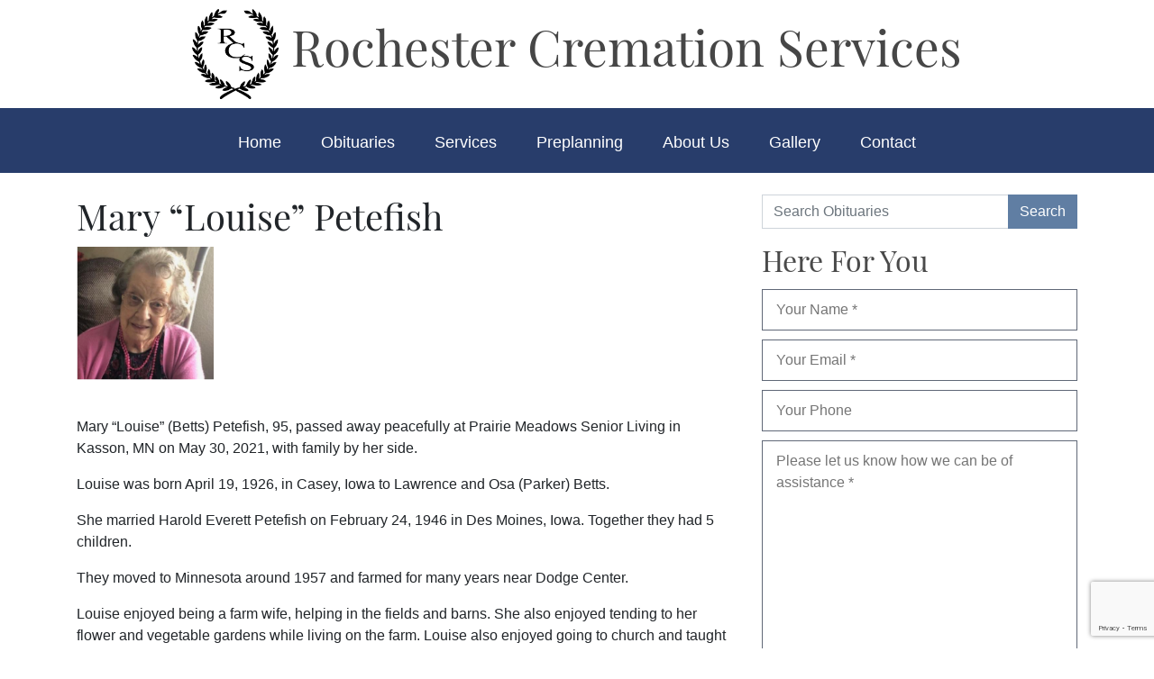

--- FILE ---
content_type: text/html; charset=UTF-8
request_url: https://rochestercremationservicesmn.com/mary-louise-petefish/
body_size: 9624
content:
<!doctype html>
<html lang="en-US">
<head>
	<!-- Global site tag (gtag.js) - Google Analytics -->
<script async src="https://www.googletagmanager.com/gtag/js?id=UA-170050644-1"></script>
<script>
  window.dataLayer = window.dataLayer || [];
  function gtag(){dataLayer.push(arguments);}
  gtag('js', new Date());

  gtag('config', 'UA-170050644-1');
</script>
	<meta charset="UTF-8">
	<meta name="viewport" content="width=device-width, initial-scale=1">
	<link rel="stylesheet" href="https://maxcdn.bootstrapcdn.com/bootstrap/4.0.0/css/bootstrap.min.css" />
	<link rel="icon" href="https://rochestercremationservicesmn.com/wp-content/themes/rcsmn/images/favicon.ico" /> 
	<link rel="stylesheet" href="https://use.typekit.net/wvh8eed.css">
	<meta name='robots' content='index, follow, max-image-preview:large, max-snippet:-1, max-video-preview:-1' />

	<!-- This site is optimized with the Yoast SEO plugin v21.8.1 - https://yoast.com/wordpress/plugins/seo/ -->
	<title>Mary &quot;Louise&quot; Petefish - Rochester Cremation Services</title>
	<link rel="canonical" href="https://rochestercremationservicesmn.com/mary-louise-petefish/" />
	<meta property="og:locale" content="en_US" />
	<meta property="og:type" content="article" />
	<meta property="og:title" content="Mary &quot;Louise&quot; Petefish - Rochester Cremation Services" />
	<meta property="og:description" content="&nbsp; Mary “Louise” (Betts) Petefish, 95, passed away peacefully at Prairie Meadows Senior Living in Kasson, MN on May 30, 2021, with family by her side. Louise was born April 19, 1926, in Casey, Iowa to Lawrence and Osa (Parker)Read More..." />
	<meta property="og:url" content="https://rochestercremationservicesmn.com/mary-louise-petefish/" />
	<meta property="og:site_name" content="Rochester Cremation Services" />
	<meta property="article:published_time" content="2021-05-30T13:02:24+00:00" />
	<meta property="article:modified_time" content="2021-06-11T13:16:59+00:00" />
	<meta property="og:image" content="https://rochestercremationservicesmn.com/wp-content/uploads/2021/05/M.-Petefish.png" />
	<meta property="og:image:width" content="425" />
	<meta property="og:image:height" content="420" />
	<meta property="og:image:type" content="image/png" />
	<meta name="author" content="Mike" />
	<meta name="twitter:card" content="summary_large_image" />
	<meta name="twitter:label1" content="Written by" />
	<meta name="twitter:data1" content="Mike" />
	<meta name="twitter:label2" content="Est. reading time" />
	<meta name="twitter:data2" content="2 minutes" />
	<script type="application/ld+json" class="yoast-schema-graph">{"@context":"https://schema.org","@graph":[{"@type":"WebPage","@id":"https://rochestercremationservicesmn.com/mary-louise-petefish/","url":"https://rochestercremationservicesmn.com/mary-louise-petefish/","name":"Mary \"Louise\" Petefish - Rochester Cremation Services","isPartOf":{"@id":"https://rochestercremationservicesmn.com/#website"},"primaryImageOfPage":{"@id":"https://rochestercremationservicesmn.com/mary-louise-petefish/#primaryimage"},"image":{"@id":"https://rochestercremationservicesmn.com/mary-louise-petefish/#primaryimage"},"thumbnailUrl":"https://rochestercremationservicesmn.com/wp-content/uploads/2021/05/M.-Petefish.png","datePublished":"2021-05-30T13:02:24+00:00","dateModified":"2021-06-11T13:16:59+00:00","author":{"@id":"https://rochestercremationservicesmn.com/#/schema/person/dae01231a6064c4d1c53b07c5db16c8f"},"breadcrumb":{"@id":"https://rochestercremationservicesmn.com/mary-louise-petefish/#breadcrumb"},"inLanguage":"en-US","potentialAction":[{"@type":"ReadAction","target":["https://rochestercremationservicesmn.com/mary-louise-petefish/"]}]},{"@type":"ImageObject","inLanguage":"en-US","@id":"https://rochestercremationservicesmn.com/mary-louise-petefish/#primaryimage","url":"https://rochestercremationservicesmn.com/wp-content/uploads/2021/05/M.-Petefish.png","contentUrl":"https://rochestercremationservicesmn.com/wp-content/uploads/2021/05/M.-Petefish.png","width":425,"height":420},{"@type":"BreadcrumbList","@id":"https://rochestercremationservicesmn.com/mary-louise-petefish/#breadcrumb","itemListElement":[{"@type":"ListItem","position":1,"name":"Home","item":"https://rochestercremationservicesmn.com/"},{"@type":"ListItem","position":2,"name":"Obituaries","item":"https://rochestercremationservicesmn.com/obituaries/"},{"@type":"ListItem","position":3,"name":"Mary &#8220;Louise&#8221; Petefish"}]},{"@type":"WebSite","@id":"https://rochestercremationservicesmn.com/#website","url":"https://rochestercremationservicesmn.com/","name":"Rochester Cremation Services","description":"","potentialAction":[{"@type":"SearchAction","target":{"@type":"EntryPoint","urlTemplate":"https://rochestercremationservicesmn.com/?s={search_term_string}"},"query-input":"required name=search_term_string"}],"inLanguage":"en-US"},{"@type":"Person","@id":"https://rochestercremationservicesmn.com/#/schema/person/dae01231a6064c4d1c53b07c5db16c8f","name":"Mike","image":{"@type":"ImageObject","inLanguage":"en-US","@id":"https://rochestercremationservicesmn.com/#/schema/person/image/","url":"https://secure.gravatar.com/avatar/ea0d4748af4a29958b8639effcb1a3b0?s=96&d=blank&r=g","contentUrl":"https://secure.gravatar.com/avatar/ea0d4748af4a29958b8639effcb1a3b0?s=96&d=blank&r=g","caption":"Mike"},"sameAs":["https://rochestercremationservicesmn.com"],"url":"https://rochestercremationservicesmn.com/author/rcs/"}]}</script>
	<!-- / Yoast SEO plugin. -->


<script>
window._wpemojiSettings = {"baseUrl":"https:\/\/s.w.org\/images\/core\/emoji\/14.0.0\/72x72\/","ext":".png","svgUrl":"https:\/\/s.w.org\/images\/core\/emoji\/14.0.0\/svg\/","svgExt":".svg","source":{"concatemoji":"https:\/\/rochestercremationservicesmn.com\/wp-includes\/js\/wp-emoji-release.min.js?ver=6.2.8"}};
/*! This file is auto-generated */
!function(e,a,t){var n,r,o,i=a.createElement("canvas"),p=i.getContext&&i.getContext("2d");function s(e,t){p.clearRect(0,0,i.width,i.height),p.fillText(e,0,0);e=i.toDataURL();return p.clearRect(0,0,i.width,i.height),p.fillText(t,0,0),e===i.toDataURL()}function c(e){var t=a.createElement("script");t.src=e,t.defer=t.type="text/javascript",a.getElementsByTagName("head")[0].appendChild(t)}for(o=Array("flag","emoji"),t.supports={everything:!0,everythingExceptFlag:!0},r=0;r<o.length;r++)t.supports[o[r]]=function(e){if(p&&p.fillText)switch(p.textBaseline="top",p.font="600 32px Arial",e){case"flag":return s("\ud83c\udff3\ufe0f\u200d\u26a7\ufe0f","\ud83c\udff3\ufe0f\u200b\u26a7\ufe0f")?!1:!s("\ud83c\uddfa\ud83c\uddf3","\ud83c\uddfa\u200b\ud83c\uddf3")&&!s("\ud83c\udff4\udb40\udc67\udb40\udc62\udb40\udc65\udb40\udc6e\udb40\udc67\udb40\udc7f","\ud83c\udff4\u200b\udb40\udc67\u200b\udb40\udc62\u200b\udb40\udc65\u200b\udb40\udc6e\u200b\udb40\udc67\u200b\udb40\udc7f");case"emoji":return!s("\ud83e\udef1\ud83c\udffb\u200d\ud83e\udef2\ud83c\udfff","\ud83e\udef1\ud83c\udffb\u200b\ud83e\udef2\ud83c\udfff")}return!1}(o[r]),t.supports.everything=t.supports.everything&&t.supports[o[r]],"flag"!==o[r]&&(t.supports.everythingExceptFlag=t.supports.everythingExceptFlag&&t.supports[o[r]]);t.supports.everythingExceptFlag=t.supports.everythingExceptFlag&&!t.supports.flag,t.DOMReady=!1,t.readyCallback=function(){t.DOMReady=!0},t.supports.everything||(n=function(){t.readyCallback()},a.addEventListener?(a.addEventListener("DOMContentLoaded",n,!1),e.addEventListener("load",n,!1)):(e.attachEvent("onload",n),a.attachEvent("onreadystatechange",function(){"complete"===a.readyState&&t.readyCallback()})),(e=t.source||{}).concatemoji?c(e.concatemoji):e.wpemoji&&e.twemoji&&(c(e.twemoji),c(e.wpemoji)))}(window,document,window._wpemojiSettings);
</script>
<style>
img.wp-smiley,
img.emoji {
	display: inline !important;
	border: none !important;
	box-shadow: none !important;
	height: 1em !important;
	width: 1em !important;
	margin: 0 0.07em !important;
	vertical-align: -0.1em !important;
	background: none !important;
	padding: 0 !important;
}
</style>
	<link rel='stylesheet' id='wp-block-library-css' href='https://rochestercremationservicesmn.com/wp-includes/css/dist/block-library/style.min.css?ver=6.2.8' media='all' />
<link rel='stylesheet' id='classic-theme-styles-css' href='https://rochestercremationservicesmn.com/wp-includes/css/classic-themes.min.css?ver=6.2.8' media='all' />
<style id='global-styles-inline-css'>
body{--wp--preset--color--black: #000000;--wp--preset--color--cyan-bluish-gray: #abb8c3;--wp--preset--color--white: #ffffff;--wp--preset--color--pale-pink: #f78da7;--wp--preset--color--vivid-red: #cf2e2e;--wp--preset--color--luminous-vivid-orange: #ff6900;--wp--preset--color--luminous-vivid-amber: #fcb900;--wp--preset--color--light-green-cyan: #7bdcb5;--wp--preset--color--vivid-green-cyan: #00d084;--wp--preset--color--pale-cyan-blue: #8ed1fc;--wp--preset--color--vivid-cyan-blue: #0693e3;--wp--preset--color--vivid-purple: #9b51e0;--wp--preset--gradient--vivid-cyan-blue-to-vivid-purple: linear-gradient(135deg,rgba(6,147,227,1) 0%,rgb(155,81,224) 100%);--wp--preset--gradient--light-green-cyan-to-vivid-green-cyan: linear-gradient(135deg,rgb(122,220,180) 0%,rgb(0,208,130) 100%);--wp--preset--gradient--luminous-vivid-amber-to-luminous-vivid-orange: linear-gradient(135deg,rgba(252,185,0,1) 0%,rgba(255,105,0,1) 100%);--wp--preset--gradient--luminous-vivid-orange-to-vivid-red: linear-gradient(135deg,rgba(255,105,0,1) 0%,rgb(207,46,46) 100%);--wp--preset--gradient--very-light-gray-to-cyan-bluish-gray: linear-gradient(135deg,rgb(238,238,238) 0%,rgb(169,184,195) 100%);--wp--preset--gradient--cool-to-warm-spectrum: linear-gradient(135deg,rgb(74,234,220) 0%,rgb(151,120,209) 20%,rgb(207,42,186) 40%,rgb(238,44,130) 60%,rgb(251,105,98) 80%,rgb(254,248,76) 100%);--wp--preset--gradient--blush-light-purple: linear-gradient(135deg,rgb(255,206,236) 0%,rgb(152,150,240) 100%);--wp--preset--gradient--blush-bordeaux: linear-gradient(135deg,rgb(254,205,165) 0%,rgb(254,45,45) 50%,rgb(107,0,62) 100%);--wp--preset--gradient--luminous-dusk: linear-gradient(135deg,rgb(255,203,112) 0%,rgb(199,81,192) 50%,rgb(65,88,208) 100%);--wp--preset--gradient--pale-ocean: linear-gradient(135deg,rgb(255,245,203) 0%,rgb(182,227,212) 50%,rgb(51,167,181) 100%);--wp--preset--gradient--electric-grass: linear-gradient(135deg,rgb(202,248,128) 0%,rgb(113,206,126) 100%);--wp--preset--gradient--midnight: linear-gradient(135deg,rgb(2,3,129) 0%,rgb(40,116,252) 100%);--wp--preset--duotone--dark-grayscale: url('#wp-duotone-dark-grayscale');--wp--preset--duotone--grayscale: url('#wp-duotone-grayscale');--wp--preset--duotone--purple-yellow: url('#wp-duotone-purple-yellow');--wp--preset--duotone--blue-red: url('#wp-duotone-blue-red');--wp--preset--duotone--midnight: url('#wp-duotone-midnight');--wp--preset--duotone--magenta-yellow: url('#wp-duotone-magenta-yellow');--wp--preset--duotone--purple-green: url('#wp-duotone-purple-green');--wp--preset--duotone--blue-orange: url('#wp-duotone-blue-orange');--wp--preset--font-size--small: 13px;--wp--preset--font-size--medium: 20px;--wp--preset--font-size--large: 36px;--wp--preset--font-size--x-large: 42px;--wp--preset--spacing--20: 0.44rem;--wp--preset--spacing--30: 0.67rem;--wp--preset--spacing--40: 1rem;--wp--preset--spacing--50: 1.5rem;--wp--preset--spacing--60: 2.25rem;--wp--preset--spacing--70: 3.38rem;--wp--preset--spacing--80: 5.06rem;--wp--preset--shadow--natural: 6px 6px 9px rgba(0, 0, 0, 0.2);--wp--preset--shadow--deep: 12px 12px 50px rgba(0, 0, 0, 0.4);--wp--preset--shadow--sharp: 6px 6px 0px rgba(0, 0, 0, 0.2);--wp--preset--shadow--outlined: 6px 6px 0px -3px rgba(255, 255, 255, 1), 6px 6px rgba(0, 0, 0, 1);--wp--preset--shadow--crisp: 6px 6px 0px rgba(0, 0, 0, 1);}:where(.is-layout-flex){gap: 0.5em;}body .is-layout-flow > .alignleft{float: left;margin-inline-start: 0;margin-inline-end: 2em;}body .is-layout-flow > .alignright{float: right;margin-inline-start: 2em;margin-inline-end: 0;}body .is-layout-flow > .aligncenter{margin-left: auto !important;margin-right: auto !important;}body .is-layout-constrained > .alignleft{float: left;margin-inline-start: 0;margin-inline-end: 2em;}body .is-layout-constrained > .alignright{float: right;margin-inline-start: 2em;margin-inline-end: 0;}body .is-layout-constrained > .aligncenter{margin-left: auto !important;margin-right: auto !important;}body .is-layout-constrained > :where(:not(.alignleft):not(.alignright):not(.alignfull)){max-width: var(--wp--style--global--content-size);margin-left: auto !important;margin-right: auto !important;}body .is-layout-constrained > .alignwide{max-width: var(--wp--style--global--wide-size);}body .is-layout-flex{display: flex;}body .is-layout-flex{flex-wrap: wrap;align-items: center;}body .is-layout-flex > *{margin: 0;}:where(.wp-block-columns.is-layout-flex){gap: 2em;}.has-black-color{color: var(--wp--preset--color--black) !important;}.has-cyan-bluish-gray-color{color: var(--wp--preset--color--cyan-bluish-gray) !important;}.has-white-color{color: var(--wp--preset--color--white) !important;}.has-pale-pink-color{color: var(--wp--preset--color--pale-pink) !important;}.has-vivid-red-color{color: var(--wp--preset--color--vivid-red) !important;}.has-luminous-vivid-orange-color{color: var(--wp--preset--color--luminous-vivid-orange) !important;}.has-luminous-vivid-amber-color{color: var(--wp--preset--color--luminous-vivid-amber) !important;}.has-light-green-cyan-color{color: var(--wp--preset--color--light-green-cyan) !important;}.has-vivid-green-cyan-color{color: var(--wp--preset--color--vivid-green-cyan) !important;}.has-pale-cyan-blue-color{color: var(--wp--preset--color--pale-cyan-blue) !important;}.has-vivid-cyan-blue-color{color: var(--wp--preset--color--vivid-cyan-blue) !important;}.has-vivid-purple-color{color: var(--wp--preset--color--vivid-purple) !important;}.has-black-background-color{background-color: var(--wp--preset--color--black) !important;}.has-cyan-bluish-gray-background-color{background-color: var(--wp--preset--color--cyan-bluish-gray) !important;}.has-white-background-color{background-color: var(--wp--preset--color--white) !important;}.has-pale-pink-background-color{background-color: var(--wp--preset--color--pale-pink) !important;}.has-vivid-red-background-color{background-color: var(--wp--preset--color--vivid-red) !important;}.has-luminous-vivid-orange-background-color{background-color: var(--wp--preset--color--luminous-vivid-orange) !important;}.has-luminous-vivid-amber-background-color{background-color: var(--wp--preset--color--luminous-vivid-amber) !important;}.has-light-green-cyan-background-color{background-color: var(--wp--preset--color--light-green-cyan) !important;}.has-vivid-green-cyan-background-color{background-color: var(--wp--preset--color--vivid-green-cyan) !important;}.has-pale-cyan-blue-background-color{background-color: var(--wp--preset--color--pale-cyan-blue) !important;}.has-vivid-cyan-blue-background-color{background-color: var(--wp--preset--color--vivid-cyan-blue) !important;}.has-vivid-purple-background-color{background-color: var(--wp--preset--color--vivid-purple) !important;}.has-black-border-color{border-color: var(--wp--preset--color--black) !important;}.has-cyan-bluish-gray-border-color{border-color: var(--wp--preset--color--cyan-bluish-gray) !important;}.has-white-border-color{border-color: var(--wp--preset--color--white) !important;}.has-pale-pink-border-color{border-color: var(--wp--preset--color--pale-pink) !important;}.has-vivid-red-border-color{border-color: var(--wp--preset--color--vivid-red) !important;}.has-luminous-vivid-orange-border-color{border-color: var(--wp--preset--color--luminous-vivid-orange) !important;}.has-luminous-vivid-amber-border-color{border-color: var(--wp--preset--color--luminous-vivid-amber) !important;}.has-light-green-cyan-border-color{border-color: var(--wp--preset--color--light-green-cyan) !important;}.has-vivid-green-cyan-border-color{border-color: var(--wp--preset--color--vivid-green-cyan) !important;}.has-pale-cyan-blue-border-color{border-color: var(--wp--preset--color--pale-cyan-blue) !important;}.has-vivid-cyan-blue-border-color{border-color: var(--wp--preset--color--vivid-cyan-blue) !important;}.has-vivid-purple-border-color{border-color: var(--wp--preset--color--vivid-purple) !important;}.has-vivid-cyan-blue-to-vivid-purple-gradient-background{background: var(--wp--preset--gradient--vivid-cyan-blue-to-vivid-purple) !important;}.has-light-green-cyan-to-vivid-green-cyan-gradient-background{background: var(--wp--preset--gradient--light-green-cyan-to-vivid-green-cyan) !important;}.has-luminous-vivid-amber-to-luminous-vivid-orange-gradient-background{background: var(--wp--preset--gradient--luminous-vivid-amber-to-luminous-vivid-orange) !important;}.has-luminous-vivid-orange-to-vivid-red-gradient-background{background: var(--wp--preset--gradient--luminous-vivid-orange-to-vivid-red) !important;}.has-very-light-gray-to-cyan-bluish-gray-gradient-background{background: var(--wp--preset--gradient--very-light-gray-to-cyan-bluish-gray) !important;}.has-cool-to-warm-spectrum-gradient-background{background: var(--wp--preset--gradient--cool-to-warm-spectrum) !important;}.has-blush-light-purple-gradient-background{background: var(--wp--preset--gradient--blush-light-purple) !important;}.has-blush-bordeaux-gradient-background{background: var(--wp--preset--gradient--blush-bordeaux) !important;}.has-luminous-dusk-gradient-background{background: var(--wp--preset--gradient--luminous-dusk) !important;}.has-pale-ocean-gradient-background{background: var(--wp--preset--gradient--pale-ocean) !important;}.has-electric-grass-gradient-background{background: var(--wp--preset--gradient--electric-grass) !important;}.has-midnight-gradient-background{background: var(--wp--preset--gradient--midnight) !important;}.has-small-font-size{font-size: var(--wp--preset--font-size--small) !important;}.has-medium-font-size{font-size: var(--wp--preset--font-size--medium) !important;}.has-large-font-size{font-size: var(--wp--preset--font-size--large) !important;}.has-x-large-font-size{font-size: var(--wp--preset--font-size--x-large) !important;}
.wp-block-navigation a:where(:not(.wp-element-button)){color: inherit;}
:where(.wp-block-columns.is-layout-flex){gap: 2em;}
.wp-block-pullquote{font-size: 1.5em;line-height: 1.6;}
</style>
<link rel='stylesheet' id='contact-form-7-css' href='https://rochestercremationservicesmn.com/wp-content/plugins/contact-form-7/includes/css/styles.css?ver=5.8.7' media='all' />
<link rel='stylesheet' id='wpcf7-redirect-script-frontend-css' href='https://rochestercremationservicesmn.com/wp-content/plugins/wpcf7-redirect/build/assets/frontend-script.css?ver=2c532d7e2be36f6af233' media='all' />
<link rel='stylesheet' id='rcsmn-style-css' href='https://rochestercremationservicesmn.com/wp-content/themes/rcsmn/style.css?ver=1.5.0' media='all' />
<script src='https://rochestercremationservicesmn.com/wp-includes/js/jquery/jquery.min.js?ver=3.6.4' id='jquery-core-js'></script>
<script src='https://rochestercremationservicesmn.com/wp-includes/js/jquery/jquery-migrate.min.js?ver=3.4.0' id='jquery-migrate-js'></script>
<link rel="https://api.w.org/" href="https://rochestercremationservicesmn.com/wp-json/" /><link rel="alternate" type="application/json" href="https://rochestercremationservicesmn.com/wp-json/wp/v2/posts/3722" /><meta name="generator" content="WordPress 6.2.8" />
<link rel='shortlink' href='https://rochestercremationservicesmn.com/?p=3722' />
<link rel="alternate" type="application/json+oembed" href="https://rochestercremationservicesmn.com/wp-json/oembed/1.0/embed?url=https%3A%2F%2Frochestercremationservicesmn.com%2Fmary-louise-petefish%2F" />
<link rel="alternate" type="text/xml+oembed" href="https://rochestercremationservicesmn.com/wp-json/oembed/1.0/embed?url=https%3A%2F%2Frochestercremationservicesmn.com%2Fmary-louise-petefish%2F&#038;format=xml" />
</head>

<body class="post-template-default single single-post postid-3722 single-format-standard">
<svg xmlns="http://www.w3.org/2000/svg" viewBox="0 0 0 0" width="0" height="0" focusable="false" role="none" style="visibility: hidden; position: absolute; left: -9999px; overflow: hidden;" ><defs><filter id="wp-duotone-dark-grayscale"><feColorMatrix color-interpolation-filters="sRGB" type="matrix" values=" .299 .587 .114 0 0 .299 .587 .114 0 0 .299 .587 .114 0 0 .299 .587 .114 0 0 " /><feComponentTransfer color-interpolation-filters="sRGB" ><feFuncR type="table" tableValues="0 0.49803921568627" /><feFuncG type="table" tableValues="0 0.49803921568627" /><feFuncB type="table" tableValues="0 0.49803921568627" /><feFuncA type="table" tableValues="1 1" /></feComponentTransfer><feComposite in2="SourceGraphic" operator="in" /></filter></defs></svg><svg xmlns="http://www.w3.org/2000/svg" viewBox="0 0 0 0" width="0" height="0" focusable="false" role="none" style="visibility: hidden; position: absolute; left: -9999px; overflow: hidden;" ><defs><filter id="wp-duotone-grayscale"><feColorMatrix color-interpolation-filters="sRGB" type="matrix" values=" .299 .587 .114 0 0 .299 .587 .114 0 0 .299 .587 .114 0 0 .299 .587 .114 0 0 " /><feComponentTransfer color-interpolation-filters="sRGB" ><feFuncR type="table" tableValues="0 1" /><feFuncG type="table" tableValues="0 1" /><feFuncB type="table" tableValues="0 1" /><feFuncA type="table" tableValues="1 1" /></feComponentTransfer><feComposite in2="SourceGraphic" operator="in" /></filter></defs></svg><svg xmlns="http://www.w3.org/2000/svg" viewBox="0 0 0 0" width="0" height="0" focusable="false" role="none" style="visibility: hidden; position: absolute; left: -9999px; overflow: hidden;" ><defs><filter id="wp-duotone-purple-yellow"><feColorMatrix color-interpolation-filters="sRGB" type="matrix" values=" .299 .587 .114 0 0 .299 .587 .114 0 0 .299 .587 .114 0 0 .299 .587 .114 0 0 " /><feComponentTransfer color-interpolation-filters="sRGB" ><feFuncR type="table" tableValues="0.54901960784314 0.98823529411765" /><feFuncG type="table" tableValues="0 1" /><feFuncB type="table" tableValues="0.71764705882353 0.25490196078431" /><feFuncA type="table" tableValues="1 1" /></feComponentTransfer><feComposite in2="SourceGraphic" operator="in" /></filter></defs></svg><svg xmlns="http://www.w3.org/2000/svg" viewBox="0 0 0 0" width="0" height="0" focusable="false" role="none" style="visibility: hidden; position: absolute; left: -9999px; overflow: hidden;" ><defs><filter id="wp-duotone-blue-red"><feColorMatrix color-interpolation-filters="sRGB" type="matrix" values=" .299 .587 .114 0 0 .299 .587 .114 0 0 .299 .587 .114 0 0 .299 .587 .114 0 0 " /><feComponentTransfer color-interpolation-filters="sRGB" ><feFuncR type="table" tableValues="0 1" /><feFuncG type="table" tableValues="0 0.27843137254902" /><feFuncB type="table" tableValues="0.5921568627451 0.27843137254902" /><feFuncA type="table" tableValues="1 1" /></feComponentTransfer><feComposite in2="SourceGraphic" operator="in" /></filter></defs></svg><svg xmlns="http://www.w3.org/2000/svg" viewBox="0 0 0 0" width="0" height="0" focusable="false" role="none" style="visibility: hidden; position: absolute; left: -9999px; overflow: hidden;" ><defs><filter id="wp-duotone-midnight"><feColorMatrix color-interpolation-filters="sRGB" type="matrix" values=" .299 .587 .114 0 0 .299 .587 .114 0 0 .299 .587 .114 0 0 .299 .587 .114 0 0 " /><feComponentTransfer color-interpolation-filters="sRGB" ><feFuncR type="table" tableValues="0 0" /><feFuncG type="table" tableValues="0 0.64705882352941" /><feFuncB type="table" tableValues="0 1" /><feFuncA type="table" tableValues="1 1" /></feComponentTransfer><feComposite in2="SourceGraphic" operator="in" /></filter></defs></svg><svg xmlns="http://www.w3.org/2000/svg" viewBox="0 0 0 0" width="0" height="0" focusable="false" role="none" style="visibility: hidden; position: absolute; left: -9999px; overflow: hidden;" ><defs><filter id="wp-duotone-magenta-yellow"><feColorMatrix color-interpolation-filters="sRGB" type="matrix" values=" .299 .587 .114 0 0 .299 .587 .114 0 0 .299 .587 .114 0 0 .299 .587 .114 0 0 " /><feComponentTransfer color-interpolation-filters="sRGB" ><feFuncR type="table" tableValues="0.78039215686275 1" /><feFuncG type="table" tableValues="0 0.94901960784314" /><feFuncB type="table" tableValues="0.35294117647059 0.47058823529412" /><feFuncA type="table" tableValues="1 1" /></feComponentTransfer><feComposite in2="SourceGraphic" operator="in" /></filter></defs></svg><svg xmlns="http://www.w3.org/2000/svg" viewBox="0 0 0 0" width="0" height="0" focusable="false" role="none" style="visibility: hidden; position: absolute; left: -9999px; overflow: hidden;" ><defs><filter id="wp-duotone-purple-green"><feColorMatrix color-interpolation-filters="sRGB" type="matrix" values=" .299 .587 .114 0 0 .299 .587 .114 0 0 .299 .587 .114 0 0 .299 .587 .114 0 0 " /><feComponentTransfer color-interpolation-filters="sRGB" ><feFuncR type="table" tableValues="0.65098039215686 0.40392156862745" /><feFuncG type="table" tableValues="0 1" /><feFuncB type="table" tableValues="0.44705882352941 0.4" /><feFuncA type="table" tableValues="1 1" /></feComponentTransfer><feComposite in2="SourceGraphic" operator="in" /></filter></defs></svg><svg xmlns="http://www.w3.org/2000/svg" viewBox="0 0 0 0" width="0" height="0" focusable="false" role="none" style="visibility: hidden; position: absolute; left: -9999px; overflow: hidden;" ><defs><filter id="wp-duotone-blue-orange"><feColorMatrix color-interpolation-filters="sRGB" type="matrix" values=" .299 .587 .114 0 0 .299 .587 .114 0 0 .299 .587 .114 0 0 .299 .587 .114 0 0 " /><feComponentTransfer color-interpolation-filters="sRGB" ><feFuncR type="table" tableValues="0.098039215686275 1" /><feFuncG type="table" tableValues="0 0.66274509803922" /><feFuncB type="table" tableValues="0.84705882352941 0.41960784313725" /><feFuncA type="table" tableValues="1 1" /></feComponentTransfer><feComposite in2="SourceGraphic" operator="in" /></filter></defs></svg><div id="page" class="site">
	<div class="mobile-header">
		<div class="container-fluid">
			<div class="row">
				<div class="col-3">
					<a href="/"><img src="https://rochestercremationservicesmn.com/wp-content/themes/rcsmn/images/logo.jpg" class="img-fluid mlogo" /></a>
				</div>
				<div class="col-6 tag-line text-center">
					<a href="/">Rochester<br/>Cremation <br/>Services</a>
				</div>
				<div class="col-3">
					<img class="nav-trigger img-fluid" src="https://rochestercremationservicesmn.com/wp-content/themes/rcsmn/images/nav-trigger.jpg" />
				</div>
			</div>
			<div class="mobile-nav">
				<div class="row">
					<div class="col-12">
					<div class="menu-main-menu-container"><ul id="mobile-menu" class="menu"><li id="menu-item-22" class="menu-item menu-item-type-post_type menu-item-object-page menu-item-home menu-item-22"><a href="https://rochestercremationservicesmn.com/">Home</a></li>
<li id="menu-item-26" class="menu-item menu-item-type-post_type menu-item-object-page current_page_parent menu-item-has-children menu-item-26"><a href="https://rochestercremationservicesmn.com/obituaries/">Obituaries</a>
<ul class="sub-menu">
	<li id="menu-item-454" class="menu-item menu-item-type-post_type menu-item-object-page menu-item-454"><a href="https://rochestercremationservicesmn.com/death-notices/">Death Notices</a></li>
</ul>
</li>
<li id="menu-item-59" class="menu-item menu-item-type-custom menu-item-object-custom menu-item-has-children menu-item-59"><a href="#">Services</a>
<ul class="sub-menu">
	<li id="menu-item-73" class="menu-item menu-item-type-post_type menu-item-object-page menu-item-73"><a href="https://rochestercremationservicesmn.com/immediate-need/">Immediate Need</a></li>
	<li id="menu-item-72" class="menu-item menu-item-type-post_type menu-item-object-page menu-item-72"><a href="https://rochestercremationservicesmn.com/celebration-of-life/">Celebration of Life</a></li>
	<li id="menu-item-71" class="menu-item menu-item-type-post_type menu-item-object-page menu-item-71"><a href="https://rochestercremationservicesmn.com/cremation-options/">Cremation Options</a></li>
	<li id="menu-item-70" class="menu-item menu-item-type-post_type menu-item-object-page menu-item-70"><a href="https://rochestercremationservicesmn.com/burial-options/">Burial Options</a></li>
</ul>
</li>
<li id="menu-item-78" class="menu-item menu-item-type-custom menu-item-object-custom menu-item-has-children menu-item-78"><a href="#">Preplanning</a>
<ul class="sub-menu">
	<li id="menu-item-16867" class="menu-item menu-item-type-post_type menu-item-object-page menu-item-16867"><a href="https://rochestercremationservicesmn.com/benefits-of-preplanning/">Benefits of Preplanning</a></li>
</ul>
</li>
<li id="menu-item-77" class="menu-item menu-item-type-custom menu-item-object-custom menu-item-has-children menu-item-77"><a href="#">About Us</a>
<ul class="sub-menu">
	<li id="menu-item-88" class="menu-item menu-item-type-post_type menu-item-object-page menu-item-88"><a href="https://rochestercremationservicesmn.com/overview/">Overview</a></li>
	<li id="menu-item-87" class="menu-item menu-item-type-post_type menu-item-object-page menu-item-87"><a href="https://rochestercremationservicesmn.com/staff/">Funeral Home Staff</a></li>
	<li id="menu-item-86" class="menu-item menu-item-type-post_type menu-item-object-page menu-item-86"><a href="https://rochestercremationservicesmn.com/testimonials/">Testimonials</a></li>
</ul>
</li>
<li id="menu-item-475" class="menu-item menu-item-type-post_type menu-item-object-page menu-item-475"><a href="https://rochestercremationservicesmn.com/gallery/">Gallery</a></li>
<li id="menu-item-24" class="menu-item menu-item-type-post_type menu-item-object-page menu-item-24"><a href="https://rochestercremationservicesmn.com/contact/">Contact</a></li>
</ul></div>					</div>
				</div>
			</div>
		</div>
	</div>
	<div class="header">
		<!--<div class="covid">
			<div class="container">
				<div class="row">
					<div class="col-12 text-center">
						Learn more about our Covid - 19 policy &nbsp;&nbsp;&nbsp;<a href="" class="white_button">Learn More</a>
					</div>
				</div>
			</div>
		</div>-->
		<div class="brand-name">
			<div class="container">
				<div class="row">
					<div class="col-md-12 text-center">
						<a href="/"><img src="https://rochestercremationservicesmn.com/wp-content/themes/rcsmn/images/logo.jpg" width="96px" /> Rochester Cremation Services</a>
					</div>
				</div>
			</div>
		</div>
		<div class="navigation">
			<div class="container">
				<div class="row">
					<div class="col-md-12 text-center">
					<div class="menu-main-menu-container"><ul id="main-menu" class="menu"><li class="menu-item menu-item-type-post_type menu-item-object-page menu-item-home menu-item-22"><a href="https://rochestercremationservicesmn.com/">Home</a></li>
<li class="menu-item menu-item-type-post_type menu-item-object-page current_page_parent menu-item-has-children menu-item-26"><a href="https://rochestercremationservicesmn.com/obituaries/">Obituaries</a>
<ul class="sub-menu">
	<li class="menu-item menu-item-type-post_type menu-item-object-page menu-item-454"><a href="https://rochestercremationservicesmn.com/death-notices/">Death Notices</a></li>
</ul>
</li>
<li class="menu-item menu-item-type-custom menu-item-object-custom menu-item-has-children menu-item-59"><a href="#">Services</a>
<ul class="sub-menu">
	<li class="menu-item menu-item-type-post_type menu-item-object-page menu-item-73"><a href="https://rochestercremationservicesmn.com/immediate-need/">Immediate Need</a></li>
	<li class="menu-item menu-item-type-post_type menu-item-object-page menu-item-72"><a href="https://rochestercremationservicesmn.com/celebration-of-life/">Celebration of Life</a></li>
	<li class="menu-item menu-item-type-post_type menu-item-object-page menu-item-71"><a href="https://rochestercremationservicesmn.com/cremation-options/">Cremation Options</a></li>
	<li class="menu-item menu-item-type-post_type menu-item-object-page menu-item-70"><a href="https://rochestercremationservicesmn.com/burial-options/">Burial Options</a></li>
</ul>
</li>
<li class="menu-item menu-item-type-custom menu-item-object-custom menu-item-has-children menu-item-78"><a href="#">Preplanning</a>
<ul class="sub-menu">
	<li class="menu-item menu-item-type-post_type menu-item-object-page menu-item-16867"><a href="https://rochestercremationservicesmn.com/benefits-of-preplanning/">Benefits of Preplanning</a></li>
</ul>
</li>
<li class="menu-item menu-item-type-custom menu-item-object-custom menu-item-has-children menu-item-77"><a href="#">About Us</a>
<ul class="sub-menu">
	<li class="menu-item menu-item-type-post_type menu-item-object-page menu-item-88"><a href="https://rochestercremationservicesmn.com/overview/">Overview</a></li>
	<li class="menu-item menu-item-type-post_type menu-item-object-page menu-item-87"><a href="https://rochestercremationservicesmn.com/staff/">Funeral Home Staff</a></li>
	<li class="menu-item menu-item-type-post_type menu-item-object-page menu-item-86"><a href="https://rochestercremationservicesmn.com/testimonials/">Testimonials</a></li>
</ul>
</li>
<li class="menu-item menu-item-type-post_type menu-item-object-page menu-item-475"><a href="https://rochestercremationservicesmn.com/gallery/">Gallery</a></li>
<li class="menu-item menu-item-type-post_type menu-item-object-page menu-item-24"><a href="https://rochestercremationservicesmn.com/contact/">Contact</a></li>
</ul></div>					</div>
				</div>
			</div>
		</div>
	</div>
			<div class="container">
 	<div class="row"><div class="col-md-12">&nbsp;</div></div>
	<div class="row">
		<div class="col-md-8">
			<main id="primary" class="site-main">

				
<article id="post-3722" class="post-3722 post type-post status-publish format-standard has-post-thumbnail hentry category-uncategorized">
	<header class="entry-header">
		<h1 class="entry-title">Mary &#8220;Louise&#8221; Petefish</h1>			<div class="entry-meta">
							</div><!-- .entry-meta -->
			</header><!-- .entry-header -->

	
			<div class="post-thumbnail">
				<img width="425" height="420" src="https://rochestercremationservicesmn.com/wp-content/uploads/2021/05/M.-Petefish.png" class="attachment-post-thumbnail size-post-thumbnail wp-post-image" alt="" decoding="async" srcset="https://rochestercremationservicesmn.com/wp-content/uploads/2021/05/M.-Petefish.png 425w, https://rochestercremationservicesmn.com/wp-content/uploads/2021/05/M.-Petefish-300x296.png 300w" sizes="(max-width: 425px) 100vw, 425px" />			</div><!-- .post-thumbnail -->

		
	<div class="entry-content">
		<p>&nbsp;</p>
<p>Mary “Louise” (Betts) Petefish, 95, passed away peacefully at Prairie Meadows Senior Living in Kasson, MN on May 30, 2021, with family by her side.</p>
<p>Louise was born April 19, 1926, in Casey, Iowa to Lawrence and Osa (Parker) Betts.</p>
<p>She married Harold Everett Petefish on February 24, 1946 in Des Moines, Iowa. Together they had 5<br />
children.</p>
<p>They moved to Minnesota around 1957 and farmed for many years near Dodge Center.</p>
<p>Louise enjoyed being a farm wife, helping in the fields and barns. She also enjoyed tending to her flower and vegetable gardens while living on the farm. Louise also enjoyed going to church and taught Sunday School for many years. Louise and Harold enjoyed spending time at family church camp in Alexandria, MN in their earlier years, and they also served on different missionary trips in Mexico. She enjoyed spending time with family. While living at Prairie Meadows, she enjoyed nickel Bingo, exercise, Bible study, crafts, crossword puzzles and many other activities.</p>
<p>She was loved by all who met and knew her.</p>
<p>Louise is survived by son Richard (Sue) Petefish of Prescott, WI.; daughters Judy (Betty) Bachman of Phoenix, AZ; Patricia (Kerry) Bien of Goodhue, MN; Carol (Gary) Boettcher of Dodge Center;<br />
Daughter-in-law Caroline Petefish, 12 grandchildren; and 10 great-grandchildren. Sister Lois of Iowa and many nieces and nephews.</p>
<p>Louise was preceded in death by her husband Harold; son Larry Petefish; sister Elnora Arnburg; brother Jim Betts, a great-grandchild; and her parents Lawrence and Osa.</p>
<p>There will be a private family memorial celebration on June 12, 2021.</p>
<p>Rochester Cremation Services is assisting the family with arrangements. Memories and condolences of Louise may be shared at rochestercremationservicesmn.com</p>
	</div><!-- .entry-content -->

	<footer class="entry-footer">
			</footer><!-- .entry-footer -->
</article><!-- #post-3722 -->

<div id="comments" class="comments-area">

			<h2 class="comments-title">
			One thought on &ldquo;<span>Mary &#8220;Louise&#8221; Petefish</span>&rdquo;		</h2><!-- .comments-title -->

		
		<ol class="comment-list">
					<li id="comment-1696" class="comment even thread-even depth-1">
			<article id="div-comment-1696" class="comment-body">
				<footer class="comment-meta">
					<div class="comment-author vcard">
						<img alt='' src='https://secure.gravatar.com/avatar/0161517328ba7233dd9c9dc967df8cae?s=32&#038;d=blank&#038;r=g' srcset='https://secure.gravatar.com/avatar/0161517328ba7233dd9c9dc967df8cae?s=64&#038;d=blank&#038;r=g 2x' class='avatar avatar-32 photo' height='32' width='32' loading='lazy' decoding='async'/>						<b class="fn">Carri Peters</b> <span class="says">says:</span>					</div><!-- .comment-author -->

					<div class="comment-metadata">
						<a href="https://rochestercremationservicesmn.com/mary-louise-petefish/#comment-1696"><time datetime="2021-06-14T13:31:59+00:00">June 14, 2021 at 1:31 pm</time></a>					</div><!-- .comment-metadata -->

									</footer><!-- .comment-meta -->

				<div class="comment-content">
					<p>Sorry for your loss. Louise was loved by many.  I used to work with her at Prairie Meadows always smiling.</p>
				</div><!-- .comment-content -->

							</article><!-- .comment-body -->
		</li><!-- #comment-## -->
		</ol><!-- .comment-list -->

			<div id="respond" class="comment-respond">
		<h3 id="reply-title" class="comment-reply-title">Leave a Reply</h3><form action="https://rochestercremationservicesmn.com/wp-comments-post.php" method="post" id="commentform" class="comment-form" novalidate><p class="comment-notes"><span id="email-notes">Your email address will not be published.</span> <span class="required-field-message">Required fields are marked <span class="required">*</span></span></p><p class="comment-form-comment"><label for="comment">Comment <span class="required">*</span></label> <textarea id="comment" name="comment" cols="45" rows="8" maxlength="65525" required></textarea></p><p class="comment-form-author"><label for="author">Name <span class="required">*</span></label> <input id="author" name="author" type="text" value="" size="30" maxlength="245" autocomplete="name" required /></p>
<p class="comment-form-email"><label for="email">Email <span class="required">*</span></label> <input id="email" name="email" type="email" value="" size="30" maxlength="100" aria-describedby="email-notes" autocomplete="email" required /></p>
<div class="gglcptch gglcptch_v2"><div id="gglcptch_recaptcha_974901423" class="gglcptch_recaptcha"></div>
				<noscript>
					<div style="width: 302px;">
						<div style="width: 302px; height: 422px; position: relative;">
							<div style="width: 302px; height: 422px; position: absolute;">
								<iframe src="https://www.google.com/recaptcha/api/fallback?k=6LeKbeQkAAAAAGgObKJGgKNFSSNh5zIz26UD4Hnc" frameborder="0" scrolling="no" style="width: 302px; height:422px; border-style: none;"></iframe>
							</div>
						</div>
						<div style="border-style: none; bottom: 12px; left: 25px; margin: 0px; padding: 0px; right: 25px; background: #f9f9f9; border: 1px solid #c1c1c1; border-radius: 3px; height: 60px; width: 300px;">
							<textarea id="g-recaptcha-response" name="g-recaptcha-response" class="g-recaptcha-response" style="width: 250px !important; height: 40px !important; border: 1px solid #c1c1c1 !important; margin: 10px 25px !important; padding: 0px !important; resize: none !important;"></textarea>
						</div>
					</div>
				</noscript></div><p class="form-submit"><input name="submit" type="submit" id="submit" class="submit" value="Post Comment" /> <input type='hidden' name='comment_post_ID' value='3722' id='comment_post_ID' />
<input type='hidden' name='comment_parent' id='comment_parent' value='0' />
</p></form>	</div><!-- #respond -->
	
</div><!-- #comments -->

			</main><!-- #main -->
		</div> 
		<div class="col-md-4">
			
<aside id="secondary" class="widget-area">
	<section id="search-2" class="widget widget_search"><form role="search" method="get" id="searchform" class="searchform" action="https://rochestercremationservicesmn.com/" >
    <div class="input-group mb-3"><label class="screen-reader-text" for="s">Search for:</label>
    <input type="text" placeholder="Search Obituaries" class="form-control" value="" name="s" id="s" />
    <div class="input-group-append"><input type="submit" class="btn btn-info" id="searchsubmit" value="Search" /></div>
    </div>
    </form></section><section id="text-3" class="widget widget_text"><h2 class="widget-title">Here For You</h2>			<div class="textwidget"><div>
<div>
<div class="wpcf7 no-js" id="wpcf7-f58-o1" lang="en-US" dir="ltr">
<div class="screen-reader-response"><p role="status" aria-live="polite" aria-atomic="true"></p> <ul></ul></div>
<form action="/mary-louise-petefish/#wpcf7-f58-o1" method="post" class="wpcf7-form init" aria-label="Contact form" novalidate="novalidate" data-status="init">
<div style="display: none;">
<input type="hidden" name="_wpcf7" value="58" />
<input type="hidden" name="_wpcf7_version" value="5.8.7" />
<input type="hidden" name="_wpcf7_locale" value="en_US" />
<input type="hidden" name="_wpcf7_unit_tag" value="wpcf7-f58-o1" />
<input type="hidden" name="_wpcf7_container_post" value="0" />
<input type="hidden" name="_wpcf7_posted_data_hash" value="" />
<input type="hidden" name="_wpcf7_recaptcha_response" value="" />
</div>
<p><span class="wpcf7-form-control-wrap" data-name="your-name"><input size="40" class="wpcf7-form-control wpcf7-text wpcf7-validates-as-required" aria-required="true" aria-invalid="false" placeholder="Your Name *" value="" type="text" name="your-name" /></span><span class="wpcf7-form-control-wrap" data-name="your-email"><input size="40" class="wpcf7-form-control wpcf7-email wpcf7-validates-as-required wpcf7-text wpcf7-validates-as-email" aria-required="true" aria-invalid="false" placeholder="Your Email *" value="" type="email" name="your-email" /></span><span class="wpcf7-form-control-wrap" data-name="your-phone"><input size="40" class="wpcf7-form-control wpcf7-text" aria-invalid="false" placeholder="Your Phone" value="" type="text" name="your-phone" /></span><span class="wpcf7-form-control-wrap" data-name="your-question"><textarea cols="40" rows="10" class="wpcf7-form-control wpcf7-textarea wpcf7-validates-as-required" aria-required="true" aria-invalid="false" placeholder="Please let us know how we can be of assistance *" name="your-question"></textarea></span><br />
<input class="wpcf7-form-control wpcf7-submit has-spinner" type="submit" value="Submit" />
</p><div class="wpcf7-response-output" aria-hidden="true"></div>
</form>
</div>
</div>
</div>
</div>
		</section></aside><!-- #secondary -->

		</div>
	</div>
	<div class="row"><div class="col-md-12">&nbsp;</div></div>
	<div class="row"><div class="col-md-12">&nbsp;</div></div>
	<div class="row"><div class="col-md-12">&nbsp;</div></div>
</div>

		<div class="footer">
		<div class="container">
			<div class="row">
				<div class="col-md-5">
					<img width="456" height="345" src="https://rochestercremationservicesmn.com/wp-content/uploads/2020/07/anna-8Ak1i3KLthc-unsplash2-456x345.jpg" class="attachment-rotating_testimonials size-rotating_testimonials wp-post-image" alt="" decoding="async" loading="lazy" /> 
				</div>
				<div class="col-md-7">
					<p>&#8220;There was not one interaction where I could suggest improvement. They kindly made a difficult season as easy as possible, leaving us with a sense of great appreciation.&#8221;</p>
					<a href="/testimonials/" class="blue_button">Read More</a>
				</div>
			</div>
		</div>
	</div>
	
		<div class="copy-right">
		<div class="container">
			<div class="row">
				<div class="col-md-2">
					<div class="brand">
						Rochester<br/>Cremation<br/>Services
					</div>
				</div>
				<div class="col-md-6">
					<p>&copy;Copyright 2026 Rochester Cremation Services</p>
					<p><a href="https://www.mltgroup.com" target="_blank">Rochester, MN Custom Web Development by MLT Group</a><p>
				</div>
				<div class="col-md-4">
					<div class="address-section">
						<div class="row">
							<div class="col-4"><strong>Address :</strong></div>
							<div class="col-8">&nbsp;1605 Civic Center Dr NW<br/>&nbsp;Rochester, MN 55901</div>
						</div>
						<div class="row">
							<div class="col-4"><strong>Phone :</strong></div>
							<div class="col-8">&nbsp;<a href="tel:+15072064449">507-206-4449</a></div>
						</div>
						<div class="row">
							<div class="col-4"><strong>Fax :</strong></div>
							<div class="col-8">&nbsp;507-206-4352</div>
						</div>

					</div>
				</div>
			</div>
		</div>
	</div>
</div><!-- #page -->

<link rel='stylesheet' id='gglcptch-css' href='https://rochestercremationservicesmn.com/wp-content/plugins/google-captcha/css/gglcptch.css?ver=1.71' media='all' />
<script src='https://rochestercremationservicesmn.com/wp-content/plugins/contact-form-7/includes/swv/js/index.js?ver=5.8.7' id='swv-js'></script>
<script src='https://rochestercremationservicesmn.com/wp-content/plugins/contact-form-7/includes/js/index.js?ver=5.8.7' id='contact-form-7-js'></script>
<script id='wpcf7-redirect-script-js-extra'>
var wpcf7r = {"ajax_url":"https:\/\/rochestercremationservicesmn.com\/wp-admin\/admin-ajax.php"};
</script>
<script src='https://rochestercremationservicesmn.com/wp-content/plugins/wpcf7-redirect/build/assets/frontend-script.js?ver=2c532d7e2be36f6af233' id='wpcf7-redirect-script-js'></script>
<script src='https://www.google.com/recaptcha/api.js?render=6Lf3H6cZAAAAAMimxCyA1xc10RP7lDKsev-DSV05&#038;ver=3.0' id='google-recaptcha-js'></script>
<script src='https://rochestercremationservicesmn.com/wp-includes/js/dist/vendor/wp-polyfill-inert.min.js?ver=3.1.2' id='wp-polyfill-inert-js'></script>
<script src='https://rochestercremationservicesmn.com/wp-includes/js/dist/vendor/regenerator-runtime.min.js?ver=0.13.11' id='regenerator-runtime-js'></script>
<script src='https://rochestercremationservicesmn.com/wp-includes/js/dist/vendor/wp-polyfill.min.js?ver=3.15.0' id='wp-polyfill-js'></script>
<script id='wpcf7-recaptcha-js-extra'>
var wpcf7_recaptcha = {"sitekey":"6Lf3H6cZAAAAAMimxCyA1xc10RP7lDKsev-DSV05","actions":{"homepage":"homepage","contactform":"contactform"}};
</script>
<script src='https://rochestercremationservicesmn.com/wp-content/plugins/contact-form-7/modules/recaptcha/index.js?ver=5.8.7' id='wpcf7-recaptcha-js'></script>
<script data-cfasync="false" async="async" defer="defer" src='https://www.google.com/recaptcha/api.js?render=explicit&#038;ver=1.71' id='gglcptch_api-js'></script>
<script id='gglcptch_script-js-extra'>
var gglcptch = {"options":{"version":"v2","sitekey":"6LeKbeQkAAAAAGgObKJGgKNFSSNh5zIz26UD4Hnc","error":"<strong>Warning<\/strong>:&nbsp;More than one reCAPTCHA has been found in the current form. Please remove all unnecessary reCAPTCHA fields to make it work properly.","disable":0,"theme":"light"},"vars":{"visibility":false}};
</script>
<script src='https://rochestercremationservicesmn.com/wp-content/plugins/google-captcha/js/script.js?ver=1.71' id='gglcptch_script-js'></script>

</body>
</html>
<script src="https://ajax.googleapis.com/ajax/libs/jquery/3.4.1/jquery.min.js"></script>
<script src="https://rochestercremationservicesmn.com/wp-content/themes/rcsmn/js/custom.js"></script>

--- FILE ---
content_type: text/html; charset=utf-8
request_url: https://www.google.com/recaptcha/api2/anchor?ar=1&k=6Lf3H6cZAAAAAMimxCyA1xc10RP7lDKsev-DSV05&co=aHR0cHM6Ly9yb2NoZXN0ZXJjcmVtYXRpb25zZXJ2aWNlc21uLmNvbTo0NDM.&hl=en&v=N67nZn4AqZkNcbeMu4prBgzg&size=invisible&anchor-ms=20000&execute-ms=30000&cb=zptbdd09vck
body_size: 48933
content:
<!DOCTYPE HTML><html dir="ltr" lang="en"><head><meta http-equiv="Content-Type" content="text/html; charset=UTF-8">
<meta http-equiv="X-UA-Compatible" content="IE=edge">
<title>reCAPTCHA</title>
<style type="text/css">
/* cyrillic-ext */
@font-face {
  font-family: 'Roboto';
  font-style: normal;
  font-weight: 400;
  font-stretch: 100%;
  src: url(//fonts.gstatic.com/s/roboto/v48/KFO7CnqEu92Fr1ME7kSn66aGLdTylUAMa3GUBHMdazTgWw.woff2) format('woff2');
  unicode-range: U+0460-052F, U+1C80-1C8A, U+20B4, U+2DE0-2DFF, U+A640-A69F, U+FE2E-FE2F;
}
/* cyrillic */
@font-face {
  font-family: 'Roboto';
  font-style: normal;
  font-weight: 400;
  font-stretch: 100%;
  src: url(//fonts.gstatic.com/s/roboto/v48/KFO7CnqEu92Fr1ME7kSn66aGLdTylUAMa3iUBHMdazTgWw.woff2) format('woff2');
  unicode-range: U+0301, U+0400-045F, U+0490-0491, U+04B0-04B1, U+2116;
}
/* greek-ext */
@font-face {
  font-family: 'Roboto';
  font-style: normal;
  font-weight: 400;
  font-stretch: 100%;
  src: url(//fonts.gstatic.com/s/roboto/v48/KFO7CnqEu92Fr1ME7kSn66aGLdTylUAMa3CUBHMdazTgWw.woff2) format('woff2');
  unicode-range: U+1F00-1FFF;
}
/* greek */
@font-face {
  font-family: 'Roboto';
  font-style: normal;
  font-weight: 400;
  font-stretch: 100%;
  src: url(//fonts.gstatic.com/s/roboto/v48/KFO7CnqEu92Fr1ME7kSn66aGLdTylUAMa3-UBHMdazTgWw.woff2) format('woff2');
  unicode-range: U+0370-0377, U+037A-037F, U+0384-038A, U+038C, U+038E-03A1, U+03A3-03FF;
}
/* math */
@font-face {
  font-family: 'Roboto';
  font-style: normal;
  font-weight: 400;
  font-stretch: 100%;
  src: url(//fonts.gstatic.com/s/roboto/v48/KFO7CnqEu92Fr1ME7kSn66aGLdTylUAMawCUBHMdazTgWw.woff2) format('woff2');
  unicode-range: U+0302-0303, U+0305, U+0307-0308, U+0310, U+0312, U+0315, U+031A, U+0326-0327, U+032C, U+032F-0330, U+0332-0333, U+0338, U+033A, U+0346, U+034D, U+0391-03A1, U+03A3-03A9, U+03B1-03C9, U+03D1, U+03D5-03D6, U+03F0-03F1, U+03F4-03F5, U+2016-2017, U+2034-2038, U+203C, U+2040, U+2043, U+2047, U+2050, U+2057, U+205F, U+2070-2071, U+2074-208E, U+2090-209C, U+20D0-20DC, U+20E1, U+20E5-20EF, U+2100-2112, U+2114-2115, U+2117-2121, U+2123-214F, U+2190, U+2192, U+2194-21AE, U+21B0-21E5, U+21F1-21F2, U+21F4-2211, U+2213-2214, U+2216-22FF, U+2308-230B, U+2310, U+2319, U+231C-2321, U+2336-237A, U+237C, U+2395, U+239B-23B7, U+23D0, U+23DC-23E1, U+2474-2475, U+25AF, U+25B3, U+25B7, U+25BD, U+25C1, U+25CA, U+25CC, U+25FB, U+266D-266F, U+27C0-27FF, U+2900-2AFF, U+2B0E-2B11, U+2B30-2B4C, U+2BFE, U+3030, U+FF5B, U+FF5D, U+1D400-1D7FF, U+1EE00-1EEFF;
}
/* symbols */
@font-face {
  font-family: 'Roboto';
  font-style: normal;
  font-weight: 400;
  font-stretch: 100%;
  src: url(//fonts.gstatic.com/s/roboto/v48/KFO7CnqEu92Fr1ME7kSn66aGLdTylUAMaxKUBHMdazTgWw.woff2) format('woff2');
  unicode-range: U+0001-000C, U+000E-001F, U+007F-009F, U+20DD-20E0, U+20E2-20E4, U+2150-218F, U+2190, U+2192, U+2194-2199, U+21AF, U+21E6-21F0, U+21F3, U+2218-2219, U+2299, U+22C4-22C6, U+2300-243F, U+2440-244A, U+2460-24FF, U+25A0-27BF, U+2800-28FF, U+2921-2922, U+2981, U+29BF, U+29EB, U+2B00-2BFF, U+4DC0-4DFF, U+FFF9-FFFB, U+10140-1018E, U+10190-1019C, U+101A0, U+101D0-101FD, U+102E0-102FB, U+10E60-10E7E, U+1D2C0-1D2D3, U+1D2E0-1D37F, U+1F000-1F0FF, U+1F100-1F1AD, U+1F1E6-1F1FF, U+1F30D-1F30F, U+1F315, U+1F31C, U+1F31E, U+1F320-1F32C, U+1F336, U+1F378, U+1F37D, U+1F382, U+1F393-1F39F, U+1F3A7-1F3A8, U+1F3AC-1F3AF, U+1F3C2, U+1F3C4-1F3C6, U+1F3CA-1F3CE, U+1F3D4-1F3E0, U+1F3ED, U+1F3F1-1F3F3, U+1F3F5-1F3F7, U+1F408, U+1F415, U+1F41F, U+1F426, U+1F43F, U+1F441-1F442, U+1F444, U+1F446-1F449, U+1F44C-1F44E, U+1F453, U+1F46A, U+1F47D, U+1F4A3, U+1F4B0, U+1F4B3, U+1F4B9, U+1F4BB, U+1F4BF, U+1F4C8-1F4CB, U+1F4D6, U+1F4DA, U+1F4DF, U+1F4E3-1F4E6, U+1F4EA-1F4ED, U+1F4F7, U+1F4F9-1F4FB, U+1F4FD-1F4FE, U+1F503, U+1F507-1F50B, U+1F50D, U+1F512-1F513, U+1F53E-1F54A, U+1F54F-1F5FA, U+1F610, U+1F650-1F67F, U+1F687, U+1F68D, U+1F691, U+1F694, U+1F698, U+1F6AD, U+1F6B2, U+1F6B9-1F6BA, U+1F6BC, U+1F6C6-1F6CF, U+1F6D3-1F6D7, U+1F6E0-1F6EA, U+1F6F0-1F6F3, U+1F6F7-1F6FC, U+1F700-1F7FF, U+1F800-1F80B, U+1F810-1F847, U+1F850-1F859, U+1F860-1F887, U+1F890-1F8AD, U+1F8B0-1F8BB, U+1F8C0-1F8C1, U+1F900-1F90B, U+1F93B, U+1F946, U+1F984, U+1F996, U+1F9E9, U+1FA00-1FA6F, U+1FA70-1FA7C, U+1FA80-1FA89, U+1FA8F-1FAC6, U+1FACE-1FADC, U+1FADF-1FAE9, U+1FAF0-1FAF8, U+1FB00-1FBFF;
}
/* vietnamese */
@font-face {
  font-family: 'Roboto';
  font-style: normal;
  font-weight: 400;
  font-stretch: 100%;
  src: url(//fonts.gstatic.com/s/roboto/v48/KFO7CnqEu92Fr1ME7kSn66aGLdTylUAMa3OUBHMdazTgWw.woff2) format('woff2');
  unicode-range: U+0102-0103, U+0110-0111, U+0128-0129, U+0168-0169, U+01A0-01A1, U+01AF-01B0, U+0300-0301, U+0303-0304, U+0308-0309, U+0323, U+0329, U+1EA0-1EF9, U+20AB;
}
/* latin-ext */
@font-face {
  font-family: 'Roboto';
  font-style: normal;
  font-weight: 400;
  font-stretch: 100%;
  src: url(//fonts.gstatic.com/s/roboto/v48/KFO7CnqEu92Fr1ME7kSn66aGLdTylUAMa3KUBHMdazTgWw.woff2) format('woff2');
  unicode-range: U+0100-02BA, U+02BD-02C5, U+02C7-02CC, U+02CE-02D7, U+02DD-02FF, U+0304, U+0308, U+0329, U+1D00-1DBF, U+1E00-1E9F, U+1EF2-1EFF, U+2020, U+20A0-20AB, U+20AD-20C0, U+2113, U+2C60-2C7F, U+A720-A7FF;
}
/* latin */
@font-face {
  font-family: 'Roboto';
  font-style: normal;
  font-weight: 400;
  font-stretch: 100%;
  src: url(//fonts.gstatic.com/s/roboto/v48/KFO7CnqEu92Fr1ME7kSn66aGLdTylUAMa3yUBHMdazQ.woff2) format('woff2');
  unicode-range: U+0000-00FF, U+0131, U+0152-0153, U+02BB-02BC, U+02C6, U+02DA, U+02DC, U+0304, U+0308, U+0329, U+2000-206F, U+20AC, U+2122, U+2191, U+2193, U+2212, U+2215, U+FEFF, U+FFFD;
}
/* cyrillic-ext */
@font-face {
  font-family: 'Roboto';
  font-style: normal;
  font-weight: 500;
  font-stretch: 100%;
  src: url(//fonts.gstatic.com/s/roboto/v48/KFO7CnqEu92Fr1ME7kSn66aGLdTylUAMa3GUBHMdazTgWw.woff2) format('woff2');
  unicode-range: U+0460-052F, U+1C80-1C8A, U+20B4, U+2DE0-2DFF, U+A640-A69F, U+FE2E-FE2F;
}
/* cyrillic */
@font-face {
  font-family: 'Roboto';
  font-style: normal;
  font-weight: 500;
  font-stretch: 100%;
  src: url(//fonts.gstatic.com/s/roboto/v48/KFO7CnqEu92Fr1ME7kSn66aGLdTylUAMa3iUBHMdazTgWw.woff2) format('woff2');
  unicode-range: U+0301, U+0400-045F, U+0490-0491, U+04B0-04B1, U+2116;
}
/* greek-ext */
@font-face {
  font-family: 'Roboto';
  font-style: normal;
  font-weight: 500;
  font-stretch: 100%;
  src: url(//fonts.gstatic.com/s/roboto/v48/KFO7CnqEu92Fr1ME7kSn66aGLdTylUAMa3CUBHMdazTgWw.woff2) format('woff2');
  unicode-range: U+1F00-1FFF;
}
/* greek */
@font-face {
  font-family: 'Roboto';
  font-style: normal;
  font-weight: 500;
  font-stretch: 100%;
  src: url(//fonts.gstatic.com/s/roboto/v48/KFO7CnqEu92Fr1ME7kSn66aGLdTylUAMa3-UBHMdazTgWw.woff2) format('woff2');
  unicode-range: U+0370-0377, U+037A-037F, U+0384-038A, U+038C, U+038E-03A1, U+03A3-03FF;
}
/* math */
@font-face {
  font-family: 'Roboto';
  font-style: normal;
  font-weight: 500;
  font-stretch: 100%;
  src: url(//fonts.gstatic.com/s/roboto/v48/KFO7CnqEu92Fr1ME7kSn66aGLdTylUAMawCUBHMdazTgWw.woff2) format('woff2');
  unicode-range: U+0302-0303, U+0305, U+0307-0308, U+0310, U+0312, U+0315, U+031A, U+0326-0327, U+032C, U+032F-0330, U+0332-0333, U+0338, U+033A, U+0346, U+034D, U+0391-03A1, U+03A3-03A9, U+03B1-03C9, U+03D1, U+03D5-03D6, U+03F0-03F1, U+03F4-03F5, U+2016-2017, U+2034-2038, U+203C, U+2040, U+2043, U+2047, U+2050, U+2057, U+205F, U+2070-2071, U+2074-208E, U+2090-209C, U+20D0-20DC, U+20E1, U+20E5-20EF, U+2100-2112, U+2114-2115, U+2117-2121, U+2123-214F, U+2190, U+2192, U+2194-21AE, U+21B0-21E5, U+21F1-21F2, U+21F4-2211, U+2213-2214, U+2216-22FF, U+2308-230B, U+2310, U+2319, U+231C-2321, U+2336-237A, U+237C, U+2395, U+239B-23B7, U+23D0, U+23DC-23E1, U+2474-2475, U+25AF, U+25B3, U+25B7, U+25BD, U+25C1, U+25CA, U+25CC, U+25FB, U+266D-266F, U+27C0-27FF, U+2900-2AFF, U+2B0E-2B11, U+2B30-2B4C, U+2BFE, U+3030, U+FF5B, U+FF5D, U+1D400-1D7FF, U+1EE00-1EEFF;
}
/* symbols */
@font-face {
  font-family: 'Roboto';
  font-style: normal;
  font-weight: 500;
  font-stretch: 100%;
  src: url(//fonts.gstatic.com/s/roboto/v48/KFO7CnqEu92Fr1ME7kSn66aGLdTylUAMaxKUBHMdazTgWw.woff2) format('woff2');
  unicode-range: U+0001-000C, U+000E-001F, U+007F-009F, U+20DD-20E0, U+20E2-20E4, U+2150-218F, U+2190, U+2192, U+2194-2199, U+21AF, U+21E6-21F0, U+21F3, U+2218-2219, U+2299, U+22C4-22C6, U+2300-243F, U+2440-244A, U+2460-24FF, U+25A0-27BF, U+2800-28FF, U+2921-2922, U+2981, U+29BF, U+29EB, U+2B00-2BFF, U+4DC0-4DFF, U+FFF9-FFFB, U+10140-1018E, U+10190-1019C, U+101A0, U+101D0-101FD, U+102E0-102FB, U+10E60-10E7E, U+1D2C0-1D2D3, U+1D2E0-1D37F, U+1F000-1F0FF, U+1F100-1F1AD, U+1F1E6-1F1FF, U+1F30D-1F30F, U+1F315, U+1F31C, U+1F31E, U+1F320-1F32C, U+1F336, U+1F378, U+1F37D, U+1F382, U+1F393-1F39F, U+1F3A7-1F3A8, U+1F3AC-1F3AF, U+1F3C2, U+1F3C4-1F3C6, U+1F3CA-1F3CE, U+1F3D4-1F3E0, U+1F3ED, U+1F3F1-1F3F3, U+1F3F5-1F3F7, U+1F408, U+1F415, U+1F41F, U+1F426, U+1F43F, U+1F441-1F442, U+1F444, U+1F446-1F449, U+1F44C-1F44E, U+1F453, U+1F46A, U+1F47D, U+1F4A3, U+1F4B0, U+1F4B3, U+1F4B9, U+1F4BB, U+1F4BF, U+1F4C8-1F4CB, U+1F4D6, U+1F4DA, U+1F4DF, U+1F4E3-1F4E6, U+1F4EA-1F4ED, U+1F4F7, U+1F4F9-1F4FB, U+1F4FD-1F4FE, U+1F503, U+1F507-1F50B, U+1F50D, U+1F512-1F513, U+1F53E-1F54A, U+1F54F-1F5FA, U+1F610, U+1F650-1F67F, U+1F687, U+1F68D, U+1F691, U+1F694, U+1F698, U+1F6AD, U+1F6B2, U+1F6B9-1F6BA, U+1F6BC, U+1F6C6-1F6CF, U+1F6D3-1F6D7, U+1F6E0-1F6EA, U+1F6F0-1F6F3, U+1F6F7-1F6FC, U+1F700-1F7FF, U+1F800-1F80B, U+1F810-1F847, U+1F850-1F859, U+1F860-1F887, U+1F890-1F8AD, U+1F8B0-1F8BB, U+1F8C0-1F8C1, U+1F900-1F90B, U+1F93B, U+1F946, U+1F984, U+1F996, U+1F9E9, U+1FA00-1FA6F, U+1FA70-1FA7C, U+1FA80-1FA89, U+1FA8F-1FAC6, U+1FACE-1FADC, U+1FADF-1FAE9, U+1FAF0-1FAF8, U+1FB00-1FBFF;
}
/* vietnamese */
@font-face {
  font-family: 'Roboto';
  font-style: normal;
  font-weight: 500;
  font-stretch: 100%;
  src: url(//fonts.gstatic.com/s/roboto/v48/KFO7CnqEu92Fr1ME7kSn66aGLdTylUAMa3OUBHMdazTgWw.woff2) format('woff2');
  unicode-range: U+0102-0103, U+0110-0111, U+0128-0129, U+0168-0169, U+01A0-01A1, U+01AF-01B0, U+0300-0301, U+0303-0304, U+0308-0309, U+0323, U+0329, U+1EA0-1EF9, U+20AB;
}
/* latin-ext */
@font-face {
  font-family: 'Roboto';
  font-style: normal;
  font-weight: 500;
  font-stretch: 100%;
  src: url(//fonts.gstatic.com/s/roboto/v48/KFO7CnqEu92Fr1ME7kSn66aGLdTylUAMa3KUBHMdazTgWw.woff2) format('woff2');
  unicode-range: U+0100-02BA, U+02BD-02C5, U+02C7-02CC, U+02CE-02D7, U+02DD-02FF, U+0304, U+0308, U+0329, U+1D00-1DBF, U+1E00-1E9F, U+1EF2-1EFF, U+2020, U+20A0-20AB, U+20AD-20C0, U+2113, U+2C60-2C7F, U+A720-A7FF;
}
/* latin */
@font-face {
  font-family: 'Roboto';
  font-style: normal;
  font-weight: 500;
  font-stretch: 100%;
  src: url(//fonts.gstatic.com/s/roboto/v48/KFO7CnqEu92Fr1ME7kSn66aGLdTylUAMa3yUBHMdazQ.woff2) format('woff2');
  unicode-range: U+0000-00FF, U+0131, U+0152-0153, U+02BB-02BC, U+02C6, U+02DA, U+02DC, U+0304, U+0308, U+0329, U+2000-206F, U+20AC, U+2122, U+2191, U+2193, U+2212, U+2215, U+FEFF, U+FFFD;
}
/* cyrillic-ext */
@font-face {
  font-family: 'Roboto';
  font-style: normal;
  font-weight: 900;
  font-stretch: 100%;
  src: url(//fonts.gstatic.com/s/roboto/v48/KFO7CnqEu92Fr1ME7kSn66aGLdTylUAMa3GUBHMdazTgWw.woff2) format('woff2');
  unicode-range: U+0460-052F, U+1C80-1C8A, U+20B4, U+2DE0-2DFF, U+A640-A69F, U+FE2E-FE2F;
}
/* cyrillic */
@font-face {
  font-family: 'Roboto';
  font-style: normal;
  font-weight: 900;
  font-stretch: 100%;
  src: url(//fonts.gstatic.com/s/roboto/v48/KFO7CnqEu92Fr1ME7kSn66aGLdTylUAMa3iUBHMdazTgWw.woff2) format('woff2');
  unicode-range: U+0301, U+0400-045F, U+0490-0491, U+04B0-04B1, U+2116;
}
/* greek-ext */
@font-face {
  font-family: 'Roboto';
  font-style: normal;
  font-weight: 900;
  font-stretch: 100%;
  src: url(//fonts.gstatic.com/s/roboto/v48/KFO7CnqEu92Fr1ME7kSn66aGLdTylUAMa3CUBHMdazTgWw.woff2) format('woff2');
  unicode-range: U+1F00-1FFF;
}
/* greek */
@font-face {
  font-family: 'Roboto';
  font-style: normal;
  font-weight: 900;
  font-stretch: 100%;
  src: url(//fonts.gstatic.com/s/roboto/v48/KFO7CnqEu92Fr1ME7kSn66aGLdTylUAMa3-UBHMdazTgWw.woff2) format('woff2');
  unicode-range: U+0370-0377, U+037A-037F, U+0384-038A, U+038C, U+038E-03A1, U+03A3-03FF;
}
/* math */
@font-face {
  font-family: 'Roboto';
  font-style: normal;
  font-weight: 900;
  font-stretch: 100%;
  src: url(//fonts.gstatic.com/s/roboto/v48/KFO7CnqEu92Fr1ME7kSn66aGLdTylUAMawCUBHMdazTgWw.woff2) format('woff2');
  unicode-range: U+0302-0303, U+0305, U+0307-0308, U+0310, U+0312, U+0315, U+031A, U+0326-0327, U+032C, U+032F-0330, U+0332-0333, U+0338, U+033A, U+0346, U+034D, U+0391-03A1, U+03A3-03A9, U+03B1-03C9, U+03D1, U+03D5-03D6, U+03F0-03F1, U+03F4-03F5, U+2016-2017, U+2034-2038, U+203C, U+2040, U+2043, U+2047, U+2050, U+2057, U+205F, U+2070-2071, U+2074-208E, U+2090-209C, U+20D0-20DC, U+20E1, U+20E5-20EF, U+2100-2112, U+2114-2115, U+2117-2121, U+2123-214F, U+2190, U+2192, U+2194-21AE, U+21B0-21E5, U+21F1-21F2, U+21F4-2211, U+2213-2214, U+2216-22FF, U+2308-230B, U+2310, U+2319, U+231C-2321, U+2336-237A, U+237C, U+2395, U+239B-23B7, U+23D0, U+23DC-23E1, U+2474-2475, U+25AF, U+25B3, U+25B7, U+25BD, U+25C1, U+25CA, U+25CC, U+25FB, U+266D-266F, U+27C0-27FF, U+2900-2AFF, U+2B0E-2B11, U+2B30-2B4C, U+2BFE, U+3030, U+FF5B, U+FF5D, U+1D400-1D7FF, U+1EE00-1EEFF;
}
/* symbols */
@font-face {
  font-family: 'Roboto';
  font-style: normal;
  font-weight: 900;
  font-stretch: 100%;
  src: url(//fonts.gstatic.com/s/roboto/v48/KFO7CnqEu92Fr1ME7kSn66aGLdTylUAMaxKUBHMdazTgWw.woff2) format('woff2');
  unicode-range: U+0001-000C, U+000E-001F, U+007F-009F, U+20DD-20E0, U+20E2-20E4, U+2150-218F, U+2190, U+2192, U+2194-2199, U+21AF, U+21E6-21F0, U+21F3, U+2218-2219, U+2299, U+22C4-22C6, U+2300-243F, U+2440-244A, U+2460-24FF, U+25A0-27BF, U+2800-28FF, U+2921-2922, U+2981, U+29BF, U+29EB, U+2B00-2BFF, U+4DC0-4DFF, U+FFF9-FFFB, U+10140-1018E, U+10190-1019C, U+101A0, U+101D0-101FD, U+102E0-102FB, U+10E60-10E7E, U+1D2C0-1D2D3, U+1D2E0-1D37F, U+1F000-1F0FF, U+1F100-1F1AD, U+1F1E6-1F1FF, U+1F30D-1F30F, U+1F315, U+1F31C, U+1F31E, U+1F320-1F32C, U+1F336, U+1F378, U+1F37D, U+1F382, U+1F393-1F39F, U+1F3A7-1F3A8, U+1F3AC-1F3AF, U+1F3C2, U+1F3C4-1F3C6, U+1F3CA-1F3CE, U+1F3D4-1F3E0, U+1F3ED, U+1F3F1-1F3F3, U+1F3F5-1F3F7, U+1F408, U+1F415, U+1F41F, U+1F426, U+1F43F, U+1F441-1F442, U+1F444, U+1F446-1F449, U+1F44C-1F44E, U+1F453, U+1F46A, U+1F47D, U+1F4A3, U+1F4B0, U+1F4B3, U+1F4B9, U+1F4BB, U+1F4BF, U+1F4C8-1F4CB, U+1F4D6, U+1F4DA, U+1F4DF, U+1F4E3-1F4E6, U+1F4EA-1F4ED, U+1F4F7, U+1F4F9-1F4FB, U+1F4FD-1F4FE, U+1F503, U+1F507-1F50B, U+1F50D, U+1F512-1F513, U+1F53E-1F54A, U+1F54F-1F5FA, U+1F610, U+1F650-1F67F, U+1F687, U+1F68D, U+1F691, U+1F694, U+1F698, U+1F6AD, U+1F6B2, U+1F6B9-1F6BA, U+1F6BC, U+1F6C6-1F6CF, U+1F6D3-1F6D7, U+1F6E0-1F6EA, U+1F6F0-1F6F3, U+1F6F7-1F6FC, U+1F700-1F7FF, U+1F800-1F80B, U+1F810-1F847, U+1F850-1F859, U+1F860-1F887, U+1F890-1F8AD, U+1F8B0-1F8BB, U+1F8C0-1F8C1, U+1F900-1F90B, U+1F93B, U+1F946, U+1F984, U+1F996, U+1F9E9, U+1FA00-1FA6F, U+1FA70-1FA7C, U+1FA80-1FA89, U+1FA8F-1FAC6, U+1FACE-1FADC, U+1FADF-1FAE9, U+1FAF0-1FAF8, U+1FB00-1FBFF;
}
/* vietnamese */
@font-face {
  font-family: 'Roboto';
  font-style: normal;
  font-weight: 900;
  font-stretch: 100%;
  src: url(//fonts.gstatic.com/s/roboto/v48/KFO7CnqEu92Fr1ME7kSn66aGLdTylUAMa3OUBHMdazTgWw.woff2) format('woff2');
  unicode-range: U+0102-0103, U+0110-0111, U+0128-0129, U+0168-0169, U+01A0-01A1, U+01AF-01B0, U+0300-0301, U+0303-0304, U+0308-0309, U+0323, U+0329, U+1EA0-1EF9, U+20AB;
}
/* latin-ext */
@font-face {
  font-family: 'Roboto';
  font-style: normal;
  font-weight: 900;
  font-stretch: 100%;
  src: url(//fonts.gstatic.com/s/roboto/v48/KFO7CnqEu92Fr1ME7kSn66aGLdTylUAMa3KUBHMdazTgWw.woff2) format('woff2');
  unicode-range: U+0100-02BA, U+02BD-02C5, U+02C7-02CC, U+02CE-02D7, U+02DD-02FF, U+0304, U+0308, U+0329, U+1D00-1DBF, U+1E00-1E9F, U+1EF2-1EFF, U+2020, U+20A0-20AB, U+20AD-20C0, U+2113, U+2C60-2C7F, U+A720-A7FF;
}
/* latin */
@font-face {
  font-family: 'Roboto';
  font-style: normal;
  font-weight: 900;
  font-stretch: 100%;
  src: url(//fonts.gstatic.com/s/roboto/v48/KFO7CnqEu92Fr1ME7kSn66aGLdTylUAMa3yUBHMdazQ.woff2) format('woff2');
  unicode-range: U+0000-00FF, U+0131, U+0152-0153, U+02BB-02BC, U+02C6, U+02DA, U+02DC, U+0304, U+0308, U+0329, U+2000-206F, U+20AC, U+2122, U+2191, U+2193, U+2212, U+2215, U+FEFF, U+FFFD;
}

</style>
<link rel="stylesheet" type="text/css" href="https://www.gstatic.com/recaptcha/releases/N67nZn4AqZkNcbeMu4prBgzg/styles__ltr.css">
<script nonce="ZBLOzRhhnMX19NyxuG8SlQ" type="text/javascript">window['__recaptcha_api'] = 'https://www.google.com/recaptcha/api2/';</script>
<script type="text/javascript" src="https://www.gstatic.com/recaptcha/releases/N67nZn4AqZkNcbeMu4prBgzg/recaptcha__en.js" nonce="ZBLOzRhhnMX19NyxuG8SlQ">
      
    </script></head>
<body><div id="rc-anchor-alert" class="rc-anchor-alert"></div>
<input type="hidden" id="recaptcha-token" value="[base64]">
<script type="text/javascript" nonce="ZBLOzRhhnMX19NyxuG8SlQ">
      recaptcha.anchor.Main.init("[\x22ainput\x22,[\x22bgdata\x22,\x22\x22,\[base64]/[base64]/MjU1Ong/[base64]/[base64]/[base64]/[base64]/[base64]/[base64]/[base64]/[base64]/[base64]/[base64]/[base64]/[base64]/[base64]/[base64]/[base64]\\u003d\x22,\[base64]\\u003d\x22,\x22aQUDw4nCsFjChGoyPmLDqUHCn8KVw4DDqMOyw4LCv157wpvDhG/Dv8O4w5DDkEFZw7tmPMOIw4bCgW00wpHDp8K+w4R9wqDDoGjDuG7DjHHClMO4wrvDuirDhcKKYcOeTg/DsMOqcMKnCG9xeMKmccOGw67DiMK5V8KCwrPDgcKWX8OAw6lww7bDj8Kcw49MCW7CscOSw5VQTsOCY3jDi8OTEgjCih01ecO4InrDuTUGGcO0JsO2c8KjUFciUR8yw7nDnVMowpUdFcOdw5XCncOQw6Vew7xtwpfCp8ONLsOpw5xlVhLDv8O/[base64]/[base64]/[base64]/[base64]/Dl2HDrcO7woBjPMOUwq/DjnQPw4ZUQ8O/HgfCv2TDhnktWhnDsMO0w6zDnDQSaDwLHcKyw6czwqlJwqDCtVUueiTCok7Cq8KIey/DtMKxw6IHw5EDwqJgwpxeeMKwcyh/WcO4wqbCnUEAw63DgMOJwroqVcK4PsKNw6olwr/CkynChsOxw5vChcOxw4xzw5vDg8OidEJewozCmMKNw7lvdMOKZnpAwoAIMTfDnsOcwpN4XMO9antOw7rCp2g4f3VyK8OdwqfDtwVBw7kMUMK9OcKmwqrDp0fCqgDCucOnScOrdWrCicK8wrfCt1A1wqlKw40xAsKmwpcQRArCtHZ/CSRuTcOYwojDryd5WWsfwrHDt8KJUsOMw53DoH/DimTCtcOKwokLejZXwrEHGsK9N8Ofw5DDsXo7f8Kvwq4URMOOwpTDjR/Dg3LCg3ckfcOcw5wcwqt1woR5SH3CvMOGRlkEMcKnfksEwoIhOFrCgcKIwrE3VMOhwrURwr7DrcK3w6w2w7vChB7ChcOZwqwFw7TDuMKqwoNqwrEpdsKAH8KyMAZ5wpbDk8OBw4bDgX7DkjovwrrDq0sRHMOhLUQew7oHwrJ3HT7DtUFiw4Bkwp/CscKVwrXCuXlELMKaw4nCjsK6B8OuYsO/w4IGwpjCicOuX8OnSMODSsKCXhDCuzNKw5DDgcKAw5PDrgHCq8Olw49hKHLDjk5dw4pXXXPCug3DnMO+d358ecKYH8K8wr3DnBhhw47ClB7DrCLDrcO+wrsAWnXCjMKuTT59wo45wooNw5/CsMKtby5swpLCocK0w508QVDDjcOfw6jCt35yw5XDhcK4EwpPUMOBLsODw6zDvArCmcO8wrHCp8O5GMOaeMKXJcOiw7zCg2DDj0dcwp/CjEVRAy9swpAVdWEJwoDCiW7DncO4EsOdV8OfcMOBwoXCs8KiaMOXwo3CvcKWSMOtw7LCmsKnDD/DkQfDiFXDqShUWAsiwojDjTHClMKVw7/Cl8OJwr5icMKrwpV/NxxRwrlPw6xRwrzDn38QwozDiwwPBMOcwpvCosKAMXfCisOkDsOfAsKiawQncU/CpsKdf8K5wq56w47CvwUhwoQ9w6rCncKcFE9jQgouwpvDni7Cv2PCkFXDr8OaAcKew6/DrSzDs8KjRgrDtwFzw4w/esKiwrLDrMOIKMOBwofCiMKUBl3ComfCjR/CkHTDtUMAw7MAA8OUXcKmw6IMVMKbwpjCg8Kow5cFL1/CpcOAMggadMOLS8K+dGHCqTTCuMO1w7xfP23CnQpTwoMbDcO0fUJ3wpjCksOMMMKMwrHClx0ED8KDdEwxScKbdzjDu8K5Z0LDlcKIwrBQaMKEw6bDjcO0PiUkYz7Dp241esODMx/CosOswpfCtMOjP8KswptNbcKafcKYcU88BnrDnCVGw4UCwr/[base64]/CqgMuw48EwrQAQsKgw43DrMKLw6ZZw4lzVwRGFGTDi8KVCybDrcObWMKkaz/[base64]/D8KNTzzDii3DlMORw6B4Vnspd8Kew5TCgMKJwpF8wqdcw4cww61jwqgWw51fGcK2EnogwqjChMOgwrPCocKVakUzwonCqsO0w7tESX7Cj8OHwrkDUMKkKCJTLMKwLydww59yO8OzSA5hf8KlwrkGN8KQZz/CtVM0w6l/woXDrcOPwovCsUvCtsOINsKvw7nDiMK8JwvCr8K4wobDh0bCqXsEwo3Dqglfw7FwTQnCisKHwqPDinDCpUvDg8ONwpgew5hJwrU0wqBdwq7DgTBpFsOTb8O/[base64]/EkDDusKvwoxgw6/Dt8OLSX7DlVxzwqXCmwM9MBNbLMK/JMKtQ2tKwrnDqGdtw4XCgSoGOcKfdyPDosOPwqQMwrtdwrMrw43ChsOawqvDuVfDg0g8w6wrf8OdTzfDpMOvHcKxBTbDuVoXwqzCsT/[base64]/DsWLCt350UwjClh4dw4Mdw6wlw4rDsmvDhsOtEzjDmsO/[base64]/w4zDiDoIwrpETQ8OfA/[base64]/XsKmYMKXTcOrw6pLw6zDmMObFsKPA8OGw659WDlKw5sHwopwXRsIGXXCsMKtNEXDhMKHw47DrjzDlcO4wpLDrE5KTDIpwpDDqsO0EGQ4w4ZFLTshCAfDmAsjwpLDsMKlNWoCaEckw4vCpSjCphLCnsKew5TDuF5Ew4Jew70VM8O1w4HDn39/[base64]/DncKqYwkRXntbc0llcRB5w6F1wpHCjiUzw4gHw4Yawrcgw5kiw5l+wocNw4XDsCbCsDVswqnDqG1XKTU6QFIWw4ZrG0JWZm7CosONw4fDpXzDk27DoBjCjGUYJGB9XcOowpfDiBx7ZMKWw5cfwrjDvMO/w5FdwqJkPsOOA8KSGirCs8K6w5JrJcKsw6Rhw5jCri7DrMOoCxfCsXIGXAnCrMOKbsKqw6E/woTDjMORw6HCpsKqWcOpwr1Xw6zClAjCq8KOwqfCj8KdwopPwoVAe1FTwrVvBsOVC8OzwosMw5DDrsOcw65mMQ/[base64]/woMpZGHChE7DrMKLw4d4w7/Cm0M6w4gvwoxeZGrCj8KewpYJwocMwqppw5BXw4tjwrUCZAYBwo/CqyHDgcKBwr7Din8jO8KGw5LDhcKMGw0PHxjCmcKFaTnDosKoXMO0woLDuhlCXMOmwog7RMO1w7lmT8KQEsOCdkVIwoDDt8OWwqvCkVMNwqh9wrDClB3DnMKvfFdBw7VWw69mJT/Dp8OLME7CrRs7woVRw7RGEsOtRC9Ow6/DtMK1acO5w7VGwol+TypedG/[base64]/[base64]/DsMKjw6dJXsK1JxPCqilRw7/Dv8ObX1VaYcOkKsOZQ3bCqsKmFjd3w6o7IMOeUsKrIwpAN8Omw6nDh1ltwr0kwqTClknCmhXCjSYPZnPChsOtwr/[base64]/Dnm8XZMKpaFLDpBFpFsKzw685w7JzT8KPTTAUw7/CnzRLYFgcw5/DjsKKJCnCuMO0woXDlMKdw7wcBQZewpPCuMKfw7JdL8OSw7/DqcKDL8KIw7HCvcKawpTCskhsFcKMwoBBw5R7EMKDwr/CvcKmMDbCmcOnXg3CjcKvRhLCuMKmw6/CgmrDu0rCssOzw550w4fCoMKpdV3DuiTDrVnDg8OxwobDnBbDt04Gw4sSGcOTWsOXw43DvQDDhhDDlTbDjzF6B14vwpYbwobDhwQ+XMOxJMOZw4pucx4kwoswcVbDixPDu8O/wqDDqcK/wrMywqNfw7h3esOjwoYnw7/DssKuw5Ajw5LCoMKESMOmKMOAOcOqNgd/wrIDw4tZFsO3wr4LRSvDjMK9PsK6QSrCucOgwrXDqjPDrsK9w7Q4wrwCwrAQwofChRMzBMKdUVghGcOhw7IpBEdcw4DCjVXCpGZEw5rDlBTCr1bCphBCw4Jiw7/Dtnt6dXvDkE7DgsK8w6E8wqA2RsKowpfDu3nCpsKOwphjw5LDk8K5wrTCny7DuMOxw7waacK0bDXCpsOPw6xRV05ow6wuS8OXwqDCqG/Dq8OVwoPClxjCvMOaUFPDtjPCvT7CqElAFcK/XMKafsKkU8KDw5hEQMKcEUokwqZxOcORw5bDkEoZPVoiKgI+wpfDm8K3wqFtRsOXO0wfYyElXsKpCH1nA2RtCAxRwqwUT8O4wrQmwrfCvsKOwoA4RTAUBcKOw4JwwoXDtMOqHsKmTcOkw7TCjcKdO3YBwr/CpcOIB8OHacKowpnCh8ObwoBJaW4iXsO0QAleI1ohw4vCg8K1amlYSVl3EcO+wrBkw4I/[base64]/DkMK1WAjDrw7DuMKVECfCjFrDssKhwqUta8OaCHlfw5V1wpnCgsK3w4ZIBBkYw73DvMKmGcOIwpjDvcO1w7h1wpBRNzxtOB7ChMKKf3/ChcO7wq7CgSDCjwvCu8OoAcKAw5NgwofCglpMbiomw7fCqwnDuMKMw5vCqHIqwpkTw7piQsOGwo/[base64]/QMKlYH/DqG7CpcKnwo7CmMK1wqZ0JsOyTsKewpbDksK2w61uw4PDij3Ch8KCwoEHYiVDPDMVwqvCjsKad8OuQ8KvNxDCgD7CjsKuw4kLwokoDMOqcR0wwrrCk8K3QCtcXSzDlsK3NELChH1HfMKjBMKfXVh/[base64]/CpcOtaDjDhDnDmHfDrwDChMKowqEYBsO7wrzCrRvCs8OuaQrDkV00dA9QZsKpN8KndDDCuDJiw65fEAjDnsOsw6fCkcO5CTkow6HDtHVgRSbCtsKZw6DDtMOMw67DlcOWw6TDucONw4ZbMk/DqsKRPXR/EMOYw7BZw4DDr8O0w7nDqWrDtMKmwr7Cn8K8wpUMSsOfKG3Du8KtY8OoacOYw7HDmTYTwolIwrckWMKWJw/[base64]/DqcOCbmorYQBswrHDlR1sTgxhwr1HDsODwq1VWcKxwpgcw657bcO/wrzCpiQTwp3Ct03CjMOfWl/DjMKBf8OwbcKVwqzDs8KqBjsBw4DDm1dzNcKxwpgxRgPDiygpw4lhF0JywqfCoWMEw7DDmsO5UcKtwoLCgSvDoXAww53DgAEoSSIZNVvDjBpfLcOLYCnDvcOSwqtqRQFtwoMHwo8yKk/CtcKqcGIXDCs/w5bCrsOiPXfDsVfDvTg/aMOHC8KqwrcswojCosOxw6HCgcOzwpw+RMKcwpdNbMK7w4rCqkDCksOLwr3CmVx9w6zCmW3CmivCg8OheCnDsVhtw6/CnANmw4DDvMKMw5fDmTDCv8OJw4pfw4bDqFfCu8KeNg0lw5PDuDjDv8KwcMKOacOYLBPCs3JOeMKLf8OGBhTCj8O2w453W2fDsV11YsKYw6vDnMKkEcOgG8OTM8K0w6DCgE/DuE7DrsKubMK+wq14wpPCgy1mcGvDlxvCpFh0VFZ6wp3DhFzDvsO/LDzClcKiYMKDD8K5b2TCkMKFwofDtcKDVz3Ck0LDvW8Qw6PChsKOw5jCnMKwwqFyYQnCvcKlwr14NMONwr/DhAPDuMO+wp3DjlJ7F8OuwpUxLcOiwpPCllR5D3fDm24hw7XDtMKIw5IndD/CiClaw6LCvW8pLVrDtE04TsKowok4FsOESwp2w7PClsKvw6fDp8OAw7TCvlDCjMOxw6vCi1DDosKiw57CnMOlwrIFKALCn8KVw4bDi8OGOwI7BzLDmsODw5AqVMOqecKjwqhFYMKBw7xiwpjCrcOmw5/DnsK8wqHCg3vDvRrCqEXDocOnU8KPS8ORdcOywp/DrMOIICbChUJtwpgFwpMBw6/[base64]/[base64]/DhxlDwp/Com/CjlvDs8O8dMOkFHTDoDvCnjPDhcOew7bCqsOVwqLDuThzwq7DsMKbZMOmw6NPdcKXWcKZw4YVJ8K9wqZuecKtw7/CuWoKYDrCg8Oxchtpw6MTw7LCosK+McK1wp1bw4rCu8OdDXUpNMKBPcOKwq7Cm3nCqMKlw4TCvMONOsO4w4bDuMK5CA/[base64]/[base64]/w5LDnsK1wqXDmsOXwqFew4TDgMKxMxHCjU/[base64]/b8O4wqvDjhcaGcO2wqrDnWkPwqZKKcObWVPCrijCk8Oqw7YFw7/CosKIwo7Ck8KaUl/[base64]/DncKRSDnDkCEAJ8OawqDDsE/DvsKYwrMSwrpJBl0uKVBXw4/Cp8KrwqlBAkzDqgXDnMOIw43DkwvDmMOAJGTDpcOuO8KPacK/[base64]/DvF4Hw5llw5fDosKyW24twqbDm8OYwrrDgCXCosOZKxRFwq1bdwoZw6nDrQgQw45iw5UIdMKUcnwTw6tLb8O0w7gRCMK6wrbDq8O5wrcaw4bCqsOCR8KYworDuMOCIMOVQ8KRw5oOwqDDiSRQElrCkSICGBnDn8KEwqjDgMKXwqjCjsOcwqLCg0puw5/Do8K2w6LDvBFvNMOUWm0OGRnDkDzDnGnDssKyWsOVVgMOIsOqw6toCsKjA8OqwqoQNcKfwpzDqcO6wpUkdy0kJykwwrbDsQwCQcK3f1HDgcOnSUvDuQLCmsOpw5oYw7nDlcOFwrEpX8K/w4pDwr3CgGLCksO7wos4Z8OAQyHDhsOUUwBLwroWfk7DjcKYw5TDgcKPwpgad8KOBQkTw5ERwphiw7jDtkIKbsOlw47CqsK8w4PCpcOPwpzDsAo/wqXCgcO9w5ZlB8KVwoR6wpXDgkXCn8O4wqLCoWEtw5tGwqnCsCDDqcKnwqpKWsO7wqPDlMOIWTjDmDBvwrfDq29kecOuwo8ASmXClsKbfkrCs8OiSsK9RsOUFsKoYynCusOtwoHDjMOpw5DChHNzw75uwo58wr0FEsOzw6YmeTrCisOHdVDChR0kej8wVy/[base64]/DssKga2YwwrTCmXE/Jw8Qw7zDvcK8ccOqw6rCvsOywq/Dn8KGwrkLwrVnLkVbFcOvwqnDmQApw5zDrsOUS8Khw6jDvcKOwrTDjMO+wpPDk8KLwpTDlEjCjG3CqcKiwpp6e8OVwpMoNCbDtggFZwDDusODDcOOSsOVw7rDgjBEJMKJB0DDrMKYf8ORwq5vwoBcwqtYP8KGw5p0TcOdAA9Vw65Iw7fDhmLCmU0jcknCgX/CrAB3wqxKwqzCknYPw6rDmsKowrsGAl/DoljDvsOuLnHDksOawoIoG8OkwrDDgTgxw5MTwqrCjMOQw7A5w4lPB0jClCkow7t/wqzDscOAPn7Ciks2J1vCh8OswoUgw5fCsQXDhsOHw7PCncOVKwQZwpZuw4cjAcOAU8Kfw7TCgMOew6PCqMOdw6gdLUHCtGRCD25Dwrl9HMKBwr97woFKw4HDkMKscMOJKhnCtFnDjmTCjMOufW8ww4nCpMOmRhrCpFkbwrzDrMKkw6LDo3ITwrsjNmDCvcOCwpJ/[base64]/FMOvW8KvDsKow5zCgTFwe8OCMF0IwqXDhRXCgMOnwpPCgTzDpUkaw4E+w5HCtUcGwq7DoMK4wqrCsEDDn3fDry/CpkxKw4vCphc0JcKUBG/DhsO2X8Khw5fCtWk0YcKvZUbCrWvDoAkGwpQzw4DChTvDi1jDtlTCgVVJT8OuMMKeG8O4H17DkMO1wpFpw4PDlcO7wrPDoMOqwonCoMOXwq/[base64]/w5HDmF0RMsK1w60jw67ChMOSbcOaKCbCij/[base64]/DicKgZjXDqCUwD0bDisOZwpfCk8OrT8OBDgVWwpwmwqXCrMOHw7TDmQcRdXVoG0l4w4hKwolvw6MEQcKqwoNnwr0jwqPCmcOdBMKhAzVDSD3DlcOWw7gWDMOTw7gtQMOqwpBOCcOrUcO0WcOMKsK9wonDgCbDgcKzVGBzYsKTw4V8wq/CqhB0RcKrwoo/[base64]/wobDvcKIDcK1RcOAwqI+dMOnUcOmwr9VwoPDgMOLw6bDsT3DtMKzbyAnXMKMworDsMOZP8OxwpjCsR93wr0sw4wVwrbDhWzCnsOAa8KpAsKebMONGMO1OMO5w7/Cp0rDu8KMw7LCjHjCrg3CizbCgQfDm8OxwpBuOsOhKsOZBsKww5FCw41owrcvw65Lw7YBwqg0KzloX8KfwoU/w5PCsSkSMDcfw4XDtkcFw4kYw4MewpfCvsOmw5HCsQRLw4RMJMKAGsOWScK0bMKAZ0HCqS5jaSZwwrTCvsOnVcOzACzDrcKAacO5w5x1wrbCi13DmsOhwoPCli3CoMKYwpLDlELDikbCq8OQw4LDp8KsJcO+NsKWwqVWKsK/wqsyw4LCl8KhfsOJwo7DtVNRw7PCsiQjw50owq3Cti1wwobDrcOMwq1DDMKQLMOnQGzDtj5rVz0YOMO6IMOgw7oPfHzDrTbDjijDtcO5w6fDkToaw5vDr1XCg0TChMKZNsK4asKMw6/CpsOCe8KZwpnClsKbM8OFw6ZZwpJsXMKxN8OSfMO2w6l3aUHCkcOfw4zDhHpLE0bChcOYecO+wqMmIcK6w7vCs8KjwprCisOdwq3CtQ/DuMKSe8KdC8KbcsOLwrweEsOEwoEuw5BKwqclYVHDhsODacOUUBTDnsOXwqXCvk0Uw78EIiFfwqrDvSrDoMKBw5AcwpFkC3XCuMOFfMOwUGoXOcOVw6bCqWDDn2LCjMKMaMK/wrpKw6TCmwxqw5EDwqzDhMObbhA6w5N+UcKqFMK2MjVHwrHDkcOyfXJ1wr3CpEQOwphqLsKSwrggwpF+w6w5DMKAw59Pwr4AfQ9/[base64]/Co8Kxw4rCkcKww7UuwovChEhPwoPCqcO/w6jCosOaw7nDtxAlwqtcw67DqsOhwr/DmUfCksO0w5NqTz0HXHDCtVRJIjvDjjXDjxRbRcKUwo7DvEzCjQJPFMOBwoNVEsKhRCbCvcKFwqd7PMOgICzCjsO4wqnDmsOBwr/CjRDCrFQCViEkw7zDqcOKJ8KKYWB5NMOow4hCw4XCusOrwo3DgsKewqvDsMKGJmnCiXk7wpdBwofDgsKoSkbCqjNDw7ciw67DksKbw5LCj1lkwrrCsQx+woVgMAfDhcKHw4DDksOxBjkUCVRywoDCusOKAE3DhURbw4TCpU56wr/DhMOOSFfCoT/[base64]/wqsSC8OWCVlMwo7DgcKxwpQBwp4Bw4UFE8OMw7vDhMODI8OeOWVGwqfDuMODw4nDtG/DvizDo8KQZ8OQPlwUw6zCuMOOwo4mHiJTwrzCtg7CrMOcScO8wrxgbU/Dj3jClz99wpBEXzBfw7d7w5nDkcKjDULCk1LCjsO7RDzDnyfDv8Oiw65cw5DDn8O5dk/DqE5pDA/Dg8OcwpTDg8O/wpxEZsOEYMKYwoF5XDExe8KXwpMtw5oVOW48IhYuecOyw48iIBYIRWjDu8O1IsOjwqjDn0LDocKMfxvCqDbCrHBDVsOBwrgXw5LCh8KowppRw451w6h0O20mIGUVFkvCnsK/dMK3dhQ5KcOYw7s+XcORwp5mZcKoOD1Uwq1oEMObwq/Cg8OoZD8nwo15w4fCnBXCj8KMw6ZiIxzCiMK4w4rCjQhzA8K5wrLDjHXDp8Krw7sAw5R5FFfCoMK7w7zDiVDCk8KFWcO5ThV5wo7ChCZYTB0GwpF4w5TClMKQwq3Dp8O+wr/[base64]/[base64]/wqIlw4oAesOywpYPIUBMQcKDSxfDqT7CuMK1wodOw5hCwo3Cv27DpRskWGMcKMOFwr7CucKzw78eWFkowogBOj/[base64]/DvsOxw73Ds0jClMO0fybCkMKqM8KHwo/CvQtGQcKVcMOUPMKwScK5w5bCtgzCiMKWcyYGwpBFWMOsK1hAD8KVAcKmw7PDt8KVwpLCrcOMA8K2ZT5nwr3CtMKpw75AwqDDnWvDkcOAw4DCsArCjBDDkQ8hw4HCnRZEwp3CiU/Chyx9w7TDsS3Dk8KOTVzCg8OjwrJWe8KsPFY0GsOBw61vw4/DncOswpjDkjMNYcKnw47Du8OMwopDwpYXAcK7U0PDi1bDssKow4jCt8KlwotfwpjDgU7CoR/CpMKLw7JCXkVod1XCiEvCnAfCjsO6wpvDk8OhXcOoasOOw4o5EcKPw5Zdw4h6wp9jwoVnJsO7w4fCgibCgcKEYXMAE8KxwovDpg9ZwodyacORGMONXSjDgl9QHxDCkXBDwpVHXcOqUMKvw7bDmS7CkxLDqsO8bsOywq/Cv0TCiVPCrVbCtDpYB8K5wqHCg3QOwr9cw5LCjFdDM14fMjgswojDlznDg8O+dB7CpsOARQFjwpsjw6lSwqp5wpXDgl8Lw5TDqDTCrcOGeW/CgCEZwrbCpToHElnCrhk/dMOGQgnCnTsFw7bDrcKmwrYMdETCuwEUG8KCBMO3wqLDtCHCinnChMOIdMKTw5DCm8OLw6dRJh7CssKKcsK9w4xxLcOew4kewpnChcOEFMKPw5kvw58bfMO/bEbDsMKtwoN1wo/DucKew4nDscONPzPCmsKXHx3CmGrCiUvDl8Klwqo2OcOpTkMcGFJuZEkvw4fDoh8Ow5LCrDnDiMO/[base64]/CvsK+w5Amwp46w7k7IE3Cm8KOWg8xwrbDscKdwpkEwrzDvMOvw5VpXQc8w5gQw5DCh8K8c8OVwol8ccK0wrpLIsKbw7hKNjjClUXCo3/CocKcSMOuw7HDkSpIw4oZw49swp5yw7JOw7RmwrUVwpzCpx7CkBrCvhnCmmB7w4giYcK9w4E3bAYeOiYzwpA+w7cRw7LCmnR4McKYdsKpAMKEw6rDtSdxPMOPw7jCvsKsw4bDiMKqw63CoGEAwpo+EhPCssKVw7RnEMK+RHBswqg/bcO3wpHCkzkhwqbCo0TDo8OUw60nFTLDnsKPwqA6WS/[base64]/w60ow5fDi8KLw6HDj8KOwpvCtcKKFlHCpTgEwoXDsx3Dp1nCkcOhJcOkw6gtfMKgw4soUsOjw4EuIHIJw4ZSwqLCoMK/wq/Dl8KHRDQNbcOowprCkU/CucO+WsKTwp7Do8Kgw7PCh2fDgsOYw4l3CcO7W0cVL8K5CWXDvHcAf8OFa8KLwoBtHMOQwqfCikQpfx1Yw6V0wqnCjsOPwo3CicKpFDJIS8Kuw48mwo/CqnhlcsKmwqzCtcO7PSpbF8O5wplQwoHDlMK9CUfCqWzCq8K9w4dYw5nDrcK+fsKxEQHCrcOGN2vCtcOtwq3Cp8Kvwqhewp/CvsKGScKnRsKiMmLDqcOaKcK4wohGJV5uw5bCg8OefX4WW8O5w6UWwobCi8OcMMK6w4kKw4clehEWw7sTw54/[base64]/CnQAzw6p6wqfDs8OpDj9Ow60Hwq/[base64]/DrcKnDcO9wpcdI8ObH0LCvMKJworCqEHDmGZrwpxhT3w8aXwowoUCw5TCqG1OFsKqw5phaMKdw6/Cl8OQwozDvR9uwqkqw6wIw5RJUxzDszcMGcKAwrnDqjTDmTVND1fCo8OXCMOiw7XDgmrCgG9RwoYxw6XCkBDDpiDDgMODEMOdw4k1f1nDjsOfE8ObMcOVZcO9D8OyAcKaw4vCk3VOwolNTkMJwp5xwqdFBEgkHsKUDMOow43Dg8KxLE/ClxdKcB7DpRbCtXbCnMKvSsKsfW/DthFFVMK7wpnDscKew74VClt5wow9dz7Ct3dpwpAGw7h+wqLCqkvDrcO5wrjDv3bDi2RCwrLDqMK7VsOvDG3DtMKqw7tqwpHCpjMqW8K/QsKAw5UCwq0DwocZKcKFZgEfwpvCssKyw4XCkG/[base64]/ClVDCqcKzV3puQMOeKMKmw6h1B8KRwocsR2Ezw70qw4MHwoXCixrDnMK9LVEAwq0fwrYvwp8ewqN5GcKzV8KKWsOAwqgOw7ImwpHDlF9vw4hbw67Cti3CpDAdSDc9w4V7GsOawqXCgsOIwrvDjMKZw5MYwqxiw5Zww6U1w67CoV/[base64]/[base64]/ClWfCvCh7wpLDigHDlcOlwowvEjBCdQNACgMMMcK6w5YnYkvDisOIw5DClMOCw6zDikfDlMKAw6jCsMOZw5QKfFHDtWxWw4/CjcKLU8OMw5HCsRzCvGpGw4U1wpo3ZcOZwq/DgMONUzAyPCDDo2tiw6zDrMO7wqR2WCTDk05ywoRqZMOgwoXDhV4Qw71SYsONwo0mwrcqSABqwogVNEcAEDvCkcOlw4dowo/Ck184CcKkYMOHwo9LGy7CrjgMw5pxNsOxw7RxK0HDrsO1woUuQVYIwrPCunQmElopw6ZjdsKFT8OOElJVXsOHHQzCn1HCuQ86QQVaV8OVw53CpVRww5smB1E5wqNleVrCohHCucORakdRRcOOAsKdwpw9wqjCssKlemtsw5nCrkpswqlaOsOzWjkSSgYdccKuw4/Dm8OawojCusOvw5J9wrx8Uz3DkMOFZW3CtwxcwrNLYMKCwpDCv8KFw5LDksOcw6gzwrMjw7PDiMK/NcKgw4XDhnRSWjHCvcOAw5dCw5w4wowFwqvCnRcpahxrEUROZMO8LsO3U8K6woHDrsOUYcOyw4UfwrsmwqJrPTvCmE87QTzDk0/Cs8KRwqXDhFVKAcOhw6PCpsOIXsOyw6rCvFRpw73ChEs3w6lPBMKNEm7CvH1MYsO4HcKWA8Ouw54xwoQoe8Oiw6DDrcObal/DisK9wpzCmMKew5dSwrF2R35Iw7nDhHVcPcKgW8KSV8Oww6cKRWLCl0YlQWZfwr/DksKbw5pQZMKKBzxfOCA+esOaUw4pOMOrdsOHFGIXH8K0w4fDv8OCwobCmcKAThbDssKWw4DClyo9w4JZwprDggTDimHDk8Ovw4rCoFM4XGgPwrRaO0zDlnbCnnBjJ0lOSsK6aMKAwrTCnn5pLRPDhsKzwoLDlHXDo8Kjw4zDkBJiwpQaScOuPFxjVsO2bsO6wr/CowzCoE0kLHLCksKRBztKb1lEw63DgcOJDMOsw58Bw6cpPmh1XMKmQcKKwrfDoMOaK8KTwr5JwqXDvXnCuMOWw57CrAMOw4M0wr/[base64]/DiMKzV8OjNQdDUcOiw6rCq8O/w7vDn8Kkw7rCmcOHKsKeGhfCtGzCl8Obwr7Cl8Ohw4zDjsKjU8Oiw58HQ2ErDWfDrMOfGcOIwrNuw5o5w6HCmMK2w6IQwoLDpcKYTcKAw7BRw6khP8O+UDjCiyjCnWNrwrDCrsO9PAHCkl01PnDCvcK+c8OVwrF0w6/DpcOVAg5SL8OtYEUoZsOcVmDDmgBxw43Cg2xvwrnCqijDrCYfwppcwqPDv8OZw5DCtkk5KMOIdcKwNitHBGbDhhzCjsOwwp3DmG82wo7DkcKCXsKaK8OpBsOAwpnCqj3DjcOIwpgyw7J1wobDrS3CuGdrMMOMwqnDosOVwpcLOcOUwqbDqcK3MQXDvEbCqGbCgww8fm/CmMOOwpdNf0LDo1MoFgV/w5A1w6XCkksoacOrwr9jasKhOwhyw4t/bMOMwr5awqpNFGdcZsKuwqNNWHrDtsKaJMKcw75yGcONw5hTVnrCkG7CqxjCrTrDgXIdwrE3SsKKwpJ+w412cEnCqMKIEcKaw67CjEDDlgpUw4nDhlbDpE7CrsOzw4nCrxQaIEPDncKdw6BmwrdXVsKHKkrCpcOcwo/[base64]/Dr8OrRsKNPyzCvMOvw6fCs0LDtUZww4J5wrbCsMKFTMKCAcOnccONw6sCw5c7w54xwo42wp/DsQrCi8O+w7XDs8Kjw5/DlMOvw51XPyzDpXxqw5UBKMODwoRZTcK/RAJJwrQdwqIpwoLDpX3CnxPDokTCp2AWdl0uNcKIICPDgsOHwrQjNcOVHcKRw7vCk3nCq8OfWcOtw4UYwpY6FT8Ow5Brwp0DMcORTsK4UUZDwr7DpcOKwqzCksOKKcOcw7zDlsOoaMKTGWvDlHjDpQvCgVDDqMO/woTDr8OWw5TCsTEdGCYMI8Klw4bCt1ZMwptEdVXDnzvDvcOkwq7CjhvDtXvCucKVw5rDn8KBw5fDgBglSMOtR8K+GxDDtCHDpX7DrsOlXzjCnTFVwoRxw6LCu8K9KG9EwqgQwrHCgkbDpmrDpzbDhMO0QSbCi1E1Jm8sw6Row77DmsOocjJFw58kR3I/QnUsAAfDocKKwpnDj3zDkVZyYhlnwpHDjWTCrF/[base64]/CjcOMwpfCmFTDnsKZwrBlw6TDrRd/w4RQB3TDkcKzwo/ChDM/VcOkEcKpCRRYH0DDlcK9wrjDnMKQwr5Rw5LDucKQV2UvwoDCqDnCp8KIwq1+CMKrwonDt8KdHSHDr8KYZV/CgicNw7nDo2ciw75LwpgOwo8iw4bDo8O2AsK/w4tzbTYSUsOww4xgwqQ8XmZuMALClVLCgj90w5jCnCR1NyAnw7wbwovDgMO8KcK4w6vCl8KNFMOTE8Oswr84w5DCsxAHw59Rw6lZLsO2wpPCmMO5YAbDvsOkwrwCYcOTwqjCmMOANMOdwqRjeDLDjmR7w7zCpwHDuMOdEMOVNSVZw6/CsiMmwrZMScK0EGjDqMKiw58Cwo3CscK6U8O9w64/ZcK0D8OKw5Qyw6hNw77Ch8OBwqR/w6nCqsKfwpnDgsKBRcOZw6sLV0pMUMKES3jCv3nCojLDlcOiQnQhw6FTw6UUwrfCpTpdw7fClMKCwqc/[base64]/[base64]/asOALFlew6UlwqJzw6DDlcK0wpMsMS5hwq5haMKWwp7CmmVFWgZ+w5ctDlLClMK4wpxZwqIHw5LDu8K0w5Zsw4hLwp7CtcKww6/CvBbCocKfZXJgJkIywpBGw6Q1W8Odw6jCkQYCJE/Dq8K1wr8ewqoIdsOvw65xJy3DgQtTw54dwrLCkHLDnno8wpvDkVLCnD3ChcORw6o4ahwBw7B4bcKgYsKfw5TCiUDCnirCkz/Cj8Ksw5bDm8Kne8OtE8Ksw6JFwrsjOnRhdMOCLcO5wpQ2eVJkP1c7R8KGNGxhTALDgsOQwoAjwpUcABnDucKZdMOyIsKcw4nDp8K7AyxPw4rCuxZcwpNNI8KpUsOqwqfCrmXCrcOGU8K/wodoZi3DmsKXw59Pw44Uw6DCs8OJa8KIdyd3YsK4w7XCmMOSwrUQUsOvw6PDkcKLY1kDRcKLw7kBwpgoecK6w6wpw6cPcsOEw6sSwothLcOFwowww5nDqyHDskfDpMKfw6wcwpjDoCbDkk0uTsKsw4FpwoLCqsKsw6XCgmXDhsK2w61nWDXCmsOFw6bCq03DisK+wo/[base64]/Ds8KHwp/DoVnCoh1XwpRmw53Cj0fDosOcw6QpXx4sJMKew57Dgnc2w67Cm8KcFUrDosOPQsK7w7Yqw5bDgEoDEDNsFh7Cj059UcOIwpEfwrVFwoJww7fCqcOBw7YrTX0+QsO8w65vLMKmJMOOUx7Dmmhbw4jCoWnCmcOpfmrCosO/wr7Cggckw4vCisOAV8KjwqfCo34nKwzDocK2w6TCvMKRBSlSVy03d8O2wrHCrsK5wqDDh1XDpXfDn8Kbw5rDoFFnW8KqfsO2dHFnVMO1woM/wpwKEVbDmsOBVBZKJMO8wpjCuBl9w5VpE1kTXkDDtkDCscKgw5TDh8OsBRXDosKww5fDiMKeNjIAAUzCqcOXSXzCqSM/wodfwrx1HSrDoMOAw6JBKm5CH8KBw7h3DMKWw6ZnMCxZDjTDl3c2QsOhwrdjw5HCuGXCpsKAwpQjQcO7Unx2cEgmwpbCv8OIfsKfwpLDiTERFnfDml8owqlCw4nDlFlkWDl9wqHClXg5ZUVmBMOfRcKkwot/w4TChR7DgGwWwqzDgwh0w5PCnj5HAMOLw6F0w7bDr8O2wp3ClMOdPcOPw6PDslNcw4Row7U/G8K7JMODwoUrTcKQwp8TwpNCY8KIw7J7RA/CicKNwpo8w4M0TsKeH8OOwpDDi8OWGiNxKnzCsQLChnXCjsKhYcK+w4zCn8OwRxUrMEzCohQyVCN2HsODw7BywpxkUCkiZcKRwqdiBMONwo0zHcOBw5ovwqrClQvCoSxoOcKaw5PCs8Ovw4bDi8OYw4DDlcOHwoPDnsOKwpVAw4gyU8KTN8KKwpN0wrnDr15nF0o/E8OWN2NoecKFHzDDiwM6CmMtwoPCl8OFw7/Cq8KjZ8OrfsKgQn1Gw4BjwrPCgnA2SsKsaHLDnFzCk8K1BE7CoMKrIMOOIgZGLcOMMMOSPFvDhyxtwrttwow5GsOlw4fCmcKtwoXChMOIw7ZYwr8+w5/CnFzCksOZwrbCnATCmMOOwokRXcKJETDCg8OzDcKzS8KowpvCphbCiMKcbcKyK2s3wqrDlcKww4k6LsONw5vCtgjCjcKWO8KAw5pywq/CnMOcwrrCnQodw40Gw5XDusOgPMKvw7/Cr8KTQcOfNi5Jw6hawotowr/DljHCrcOXAQg7w7LDrMK1USY1w47CgcOrw4IGwprDvsOaw6XChi10fl3ClQ4swpLDpMO6AxLCi8OWV8KRTMOkwpLDqQF2wovCmEI3IELDgsOvVUFTa01wwodAw5tJBcKUXMKUXgkgRi/DmMKJYhcDwoMtw5trDsOtZl0Vwo/Do39Iw7XCtyFqwqHCosOQczdZDFkEL14owqDDjsK5wqNiwpnDv3PDrMK+EcKILlPDscKAV8KTwpnCozzCocOJVMK5THvChx/DqsO0GjbCmyDDn8K2W8KoGQsNfRxrGWzCgsKrw7kzwrdeLgwhw5PDkcKTw4bDgcKbw7HCtQcOCcOOOQfDsC5pw5/CnMOdYsO7wr7DuyDCk8KQwo5CJ8Klwq/DisOsZAA8YMKRw4fCklUcRWRBw4vDksK8w6Y6RhvCiMKfw6bDpMK2woTDgBctw7Zqw5LDoQvDvsOMZXdGDmBGw6NiQ8Osw5MrdS/DtMKwwqTCjVYpG8KEHsKtw4N1w6hzD8KyB2DDg3MKd8OowokDwpMhHyFAw41PMl/ClGnDksKHw5pDGsO9V0LDqcOCwp3CuUHClcOxw5bDo8OfdMO5L2fCiMKmwrzCqF0GQUfDl3TDrhHDlsKUT3tOccKWFMOXG2wMHSkmw5oUZBPCp093V21gfMOWVS/Cv8O4wrPDuHsHKsObZg7CgyDCg8OsZ1gCwpZ7ByLCrlQ9wqjDlB7DssKvVwfChMOew544IcOZPcOQWjzCpicGw57DmiXCo8Olw5vDv8KoIGJQwp5Uw5AMK8KZLcOzwoXCpEBYw77DqjkVw5/Dl0LCpVonw4wAZMOQaMK/[base64]/[base64]/IMKMw78SHXPDuAI8LcK+wqXCjGXCiAp7wrTCiB/CgsK0wrXDtFQ9A1oRNMKFwrkTSsOXwrfDi8Kow4TDizt5wot7XFAtA8ONw7fDqEI7YsOjwrjDlUM7QXjCiSBKfcOeC8KgQU7CmcK9R8Kuw48oworDiWnClQN/IwlpO2LCr8OaD0vCocKWKMKWN09dNMKBw4IrRcKyw4MCw6TCkyPCicOCYkHDhkHDk1TDm8O1w7wubcOUw73Dk8O2aMOVw7XCjcKTwolkwoLCpMOsKjBpw7rDjngGYFHCtcOff8ObFwEWYsKoCsKwZmcxw6MrLCDCjzfDrlHCi8KnEcOVKsK3w7xiemxOw61/M8ORbisAcyzCp8OGw7c0Gk5dwrdiwoPDnDjDo8ODw5jDohElKhd9X3ARwpdOwrJYw7YmH8OOBsOtc8K2VWYGKyrCqkQAK8OuYEsOwq7CqRdwwprDpFfCkjHDp8OPwpvCpMKTZ8KUc8K8aSnDoCrDpsK/[base64]/Dq0zCszoaQ8O/wq4ww6oHw5nCu8Kow6TCgW4hTArDncK5f35NfMKlw4Q7CE3CrcOBwrDDsCZLw7BvbH0BwoYmw7HCtMOSwrIAwozDnsOQwrxywr4/w6xeHnDDqwlDZB5HwpEEW24sNMK2wrrDsit2aigIwqzDmcKZIgEwFkcEwrbDvcK6w6vCq8KFwpcJw6PDicOEwpVTcMKZw57Dp8KAwrfCjl4hw7vCmsKFZMOEPsKewofDgsORbsK0cTIDXhfDrBsKw4A/[base64]/CtMOlwqB+wqNowpMVasOPwpXCkgA\\u003d\x22],null,[\x22conf\x22,null,\x226Lf3H6cZAAAAAMimxCyA1xc10RP7lDKsev-DSV05\x22,0,null,null,null,1,[21,125,63,73,95,87,41,43,42,83,102,105,109,121],[7059694,938],0,null,null,null,null,0,null,0,null,700,1,null,0,\[base64]/76lBhn6iwkZoQoZnOKMAhnM8xEZ\x22,0,0,null,null,1,null,0,0,null,null,null,0],\x22https://rochestercremationservicesmn.com:443\x22,null,[3,1,1],null,null,null,1,3600,[\x22https://www.google.com/intl/en/policies/privacy/\x22,\x22https://www.google.com/intl/en/policies/terms/\x22],\x22hZN0FZN95erdJk3vBkmBfMbU/DT7u2RXQ23IQZCTl2I\\u003d\x22,1,0,null,1,1769740811399,0,0,[154,51,136,27],null,[196,85,206,198,217],\x22RC-wUtI4Au_FWO8qA\x22,null,null,null,null,null,\x220dAFcWeA4ovUxwKZfV53ZVGSBaCq1S3z9kOE1yyQuldzakQHjMsSfWteI7hUUvOxCsQCYyF7ROxsGuM8SkXrYryrHmlxgBrWhyEA\x22,1769823611147]");
    </script></body></html>

--- FILE ---
content_type: text/html; charset=utf-8
request_url: https://www.google.com/recaptcha/api2/anchor?ar=1&k=6LeKbeQkAAAAAGgObKJGgKNFSSNh5zIz26UD4Hnc&co=aHR0cHM6Ly9yb2NoZXN0ZXJjcmVtYXRpb25zZXJ2aWNlc21uLmNvbTo0NDM.&hl=en&v=N67nZn4AqZkNcbeMu4prBgzg&theme=light&size=normal&anchor-ms=20000&execute-ms=30000&cb=ninusuj4j7m
body_size: 48980
content:
<!DOCTYPE HTML><html dir="ltr" lang="en"><head><meta http-equiv="Content-Type" content="text/html; charset=UTF-8">
<meta http-equiv="X-UA-Compatible" content="IE=edge">
<title>reCAPTCHA</title>
<style type="text/css">
/* cyrillic-ext */
@font-face {
  font-family: 'Roboto';
  font-style: normal;
  font-weight: 400;
  font-stretch: 100%;
  src: url(//fonts.gstatic.com/s/roboto/v48/KFO7CnqEu92Fr1ME7kSn66aGLdTylUAMa3GUBHMdazTgWw.woff2) format('woff2');
  unicode-range: U+0460-052F, U+1C80-1C8A, U+20B4, U+2DE0-2DFF, U+A640-A69F, U+FE2E-FE2F;
}
/* cyrillic */
@font-face {
  font-family: 'Roboto';
  font-style: normal;
  font-weight: 400;
  font-stretch: 100%;
  src: url(//fonts.gstatic.com/s/roboto/v48/KFO7CnqEu92Fr1ME7kSn66aGLdTylUAMa3iUBHMdazTgWw.woff2) format('woff2');
  unicode-range: U+0301, U+0400-045F, U+0490-0491, U+04B0-04B1, U+2116;
}
/* greek-ext */
@font-face {
  font-family: 'Roboto';
  font-style: normal;
  font-weight: 400;
  font-stretch: 100%;
  src: url(//fonts.gstatic.com/s/roboto/v48/KFO7CnqEu92Fr1ME7kSn66aGLdTylUAMa3CUBHMdazTgWw.woff2) format('woff2');
  unicode-range: U+1F00-1FFF;
}
/* greek */
@font-face {
  font-family: 'Roboto';
  font-style: normal;
  font-weight: 400;
  font-stretch: 100%;
  src: url(//fonts.gstatic.com/s/roboto/v48/KFO7CnqEu92Fr1ME7kSn66aGLdTylUAMa3-UBHMdazTgWw.woff2) format('woff2');
  unicode-range: U+0370-0377, U+037A-037F, U+0384-038A, U+038C, U+038E-03A1, U+03A3-03FF;
}
/* math */
@font-face {
  font-family: 'Roboto';
  font-style: normal;
  font-weight: 400;
  font-stretch: 100%;
  src: url(//fonts.gstatic.com/s/roboto/v48/KFO7CnqEu92Fr1ME7kSn66aGLdTylUAMawCUBHMdazTgWw.woff2) format('woff2');
  unicode-range: U+0302-0303, U+0305, U+0307-0308, U+0310, U+0312, U+0315, U+031A, U+0326-0327, U+032C, U+032F-0330, U+0332-0333, U+0338, U+033A, U+0346, U+034D, U+0391-03A1, U+03A3-03A9, U+03B1-03C9, U+03D1, U+03D5-03D6, U+03F0-03F1, U+03F4-03F5, U+2016-2017, U+2034-2038, U+203C, U+2040, U+2043, U+2047, U+2050, U+2057, U+205F, U+2070-2071, U+2074-208E, U+2090-209C, U+20D0-20DC, U+20E1, U+20E5-20EF, U+2100-2112, U+2114-2115, U+2117-2121, U+2123-214F, U+2190, U+2192, U+2194-21AE, U+21B0-21E5, U+21F1-21F2, U+21F4-2211, U+2213-2214, U+2216-22FF, U+2308-230B, U+2310, U+2319, U+231C-2321, U+2336-237A, U+237C, U+2395, U+239B-23B7, U+23D0, U+23DC-23E1, U+2474-2475, U+25AF, U+25B3, U+25B7, U+25BD, U+25C1, U+25CA, U+25CC, U+25FB, U+266D-266F, U+27C0-27FF, U+2900-2AFF, U+2B0E-2B11, U+2B30-2B4C, U+2BFE, U+3030, U+FF5B, U+FF5D, U+1D400-1D7FF, U+1EE00-1EEFF;
}
/* symbols */
@font-face {
  font-family: 'Roboto';
  font-style: normal;
  font-weight: 400;
  font-stretch: 100%;
  src: url(//fonts.gstatic.com/s/roboto/v48/KFO7CnqEu92Fr1ME7kSn66aGLdTylUAMaxKUBHMdazTgWw.woff2) format('woff2');
  unicode-range: U+0001-000C, U+000E-001F, U+007F-009F, U+20DD-20E0, U+20E2-20E4, U+2150-218F, U+2190, U+2192, U+2194-2199, U+21AF, U+21E6-21F0, U+21F3, U+2218-2219, U+2299, U+22C4-22C6, U+2300-243F, U+2440-244A, U+2460-24FF, U+25A0-27BF, U+2800-28FF, U+2921-2922, U+2981, U+29BF, U+29EB, U+2B00-2BFF, U+4DC0-4DFF, U+FFF9-FFFB, U+10140-1018E, U+10190-1019C, U+101A0, U+101D0-101FD, U+102E0-102FB, U+10E60-10E7E, U+1D2C0-1D2D3, U+1D2E0-1D37F, U+1F000-1F0FF, U+1F100-1F1AD, U+1F1E6-1F1FF, U+1F30D-1F30F, U+1F315, U+1F31C, U+1F31E, U+1F320-1F32C, U+1F336, U+1F378, U+1F37D, U+1F382, U+1F393-1F39F, U+1F3A7-1F3A8, U+1F3AC-1F3AF, U+1F3C2, U+1F3C4-1F3C6, U+1F3CA-1F3CE, U+1F3D4-1F3E0, U+1F3ED, U+1F3F1-1F3F3, U+1F3F5-1F3F7, U+1F408, U+1F415, U+1F41F, U+1F426, U+1F43F, U+1F441-1F442, U+1F444, U+1F446-1F449, U+1F44C-1F44E, U+1F453, U+1F46A, U+1F47D, U+1F4A3, U+1F4B0, U+1F4B3, U+1F4B9, U+1F4BB, U+1F4BF, U+1F4C8-1F4CB, U+1F4D6, U+1F4DA, U+1F4DF, U+1F4E3-1F4E6, U+1F4EA-1F4ED, U+1F4F7, U+1F4F9-1F4FB, U+1F4FD-1F4FE, U+1F503, U+1F507-1F50B, U+1F50D, U+1F512-1F513, U+1F53E-1F54A, U+1F54F-1F5FA, U+1F610, U+1F650-1F67F, U+1F687, U+1F68D, U+1F691, U+1F694, U+1F698, U+1F6AD, U+1F6B2, U+1F6B9-1F6BA, U+1F6BC, U+1F6C6-1F6CF, U+1F6D3-1F6D7, U+1F6E0-1F6EA, U+1F6F0-1F6F3, U+1F6F7-1F6FC, U+1F700-1F7FF, U+1F800-1F80B, U+1F810-1F847, U+1F850-1F859, U+1F860-1F887, U+1F890-1F8AD, U+1F8B0-1F8BB, U+1F8C0-1F8C1, U+1F900-1F90B, U+1F93B, U+1F946, U+1F984, U+1F996, U+1F9E9, U+1FA00-1FA6F, U+1FA70-1FA7C, U+1FA80-1FA89, U+1FA8F-1FAC6, U+1FACE-1FADC, U+1FADF-1FAE9, U+1FAF0-1FAF8, U+1FB00-1FBFF;
}
/* vietnamese */
@font-face {
  font-family: 'Roboto';
  font-style: normal;
  font-weight: 400;
  font-stretch: 100%;
  src: url(//fonts.gstatic.com/s/roboto/v48/KFO7CnqEu92Fr1ME7kSn66aGLdTylUAMa3OUBHMdazTgWw.woff2) format('woff2');
  unicode-range: U+0102-0103, U+0110-0111, U+0128-0129, U+0168-0169, U+01A0-01A1, U+01AF-01B0, U+0300-0301, U+0303-0304, U+0308-0309, U+0323, U+0329, U+1EA0-1EF9, U+20AB;
}
/* latin-ext */
@font-face {
  font-family: 'Roboto';
  font-style: normal;
  font-weight: 400;
  font-stretch: 100%;
  src: url(//fonts.gstatic.com/s/roboto/v48/KFO7CnqEu92Fr1ME7kSn66aGLdTylUAMa3KUBHMdazTgWw.woff2) format('woff2');
  unicode-range: U+0100-02BA, U+02BD-02C5, U+02C7-02CC, U+02CE-02D7, U+02DD-02FF, U+0304, U+0308, U+0329, U+1D00-1DBF, U+1E00-1E9F, U+1EF2-1EFF, U+2020, U+20A0-20AB, U+20AD-20C0, U+2113, U+2C60-2C7F, U+A720-A7FF;
}
/* latin */
@font-face {
  font-family: 'Roboto';
  font-style: normal;
  font-weight: 400;
  font-stretch: 100%;
  src: url(//fonts.gstatic.com/s/roboto/v48/KFO7CnqEu92Fr1ME7kSn66aGLdTylUAMa3yUBHMdazQ.woff2) format('woff2');
  unicode-range: U+0000-00FF, U+0131, U+0152-0153, U+02BB-02BC, U+02C6, U+02DA, U+02DC, U+0304, U+0308, U+0329, U+2000-206F, U+20AC, U+2122, U+2191, U+2193, U+2212, U+2215, U+FEFF, U+FFFD;
}
/* cyrillic-ext */
@font-face {
  font-family: 'Roboto';
  font-style: normal;
  font-weight: 500;
  font-stretch: 100%;
  src: url(//fonts.gstatic.com/s/roboto/v48/KFO7CnqEu92Fr1ME7kSn66aGLdTylUAMa3GUBHMdazTgWw.woff2) format('woff2');
  unicode-range: U+0460-052F, U+1C80-1C8A, U+20B4, U+2DE0-2DFF, U+A640-A69F, U+FE2E-FE2F;
}
/* cyrillic */
@font-face {
  font-family: 'Roboto';
  font-style: normal;
  font-weight: 500;
  font-stretch: 100%;
  src: url(//fonts.gstatic.com/s/roboto/v48/KFO7CnqEu92Fr1ME7kSn66aGLdTylUAMa3iUBHMdazTgWw.woff2) format('woff2');
  unicode-range: U+0301, U+0400-045F, U+0490-0491, U+04B0-04B1, U+2116;
}
/* greek-ext */
@font-face {
  font-family: 'Roboto';
  font-style: normal;
  font-weight: 500;
  font-stretch: 100%;
  src: url(//fonts.gstatic.com/s/roboto/v48/KFO7CnqEu92Fr1ME7kSn66aGLdTylUAMa3CUBHMdazTgWw.woff2) format('woff2');
  unicode-range: U+1F00-1FFF;
}
/* greek */
@font-face {
  font-family: 'Roboto';
  font-style: normal;
  font-weight: 500;
  font-stretch: 100%;
  src: url(//fonts.gstatic.com/s/roboto/v48/KFO7CnqEu92Fr1ME7kSn66aGLdTylUAMa3-UBHMdazTgWw.woff2) format('woff2');
  unicode-range: U+0370-0377, U+037A-037F, U+0384-038A, U+038C, U+038E-03A1, U+03A3-03FF;
}
/* math */
@font-face {
  font-family: 'Roboto';
  font-style: normal;
  font-weight: 500;
  font-stretch: 100%;
  src: url(//fonts.gstatic.com/s/roboto/v48/KFO7CnqEu92Fr1ME7kSn66aGLdTylUAMawCUBHMdazTgWw.woff2) format('woff2');
  unicode-range: U+0302-0303, U+0305, U+0307-0308, U+0310, U+0312, U+0315, U+031A, U+0326-0327, U+032C, U+032F-0330, U+0332-0333, U+0338, U+033A, U+0346, U+034D, U+0391-03A1, U+03A3-03A9, U+03B1-03C9, U+03D1, U+03D5-03D6, U+03F0-03F1, U+03F4-03F5, U+2016-2017, U+2034-2038, U+203C, U+2040, U+2043, U+2047, U+2050, U+2057, U+205F, U+2070-2071, U+2074-208E, U+2090-209C, U+20D0-20DC, U+20E1, U+20E5-20EF, U+2100-2112, U+2114-2115, U+2117-2121, U+2123-214F, U+2190, U+2192, U+2194-21AE, U+21B0-21E5, U+21F1-21F2, U+21F4-2211, U+2213-2214, U+2216-22FF, U+2308-230B, U+2310, U+2319, U+231C-2321, U+2336-237A, U+237C, U+2395, U+239B-23B7, U+23D0, U+23DC-23E1, U+2474-2475, U+25AF, U+25B3, U+25B7, U+25BD, U+25C1, U+25CA, U+25CC, U+25FB, U+266D-266F, U+27C0-27FF, U+2900-2AFF, U+2B0E-2B11, U+2B30-2B4C, U+2BFE, U+3030, U+FF5B, U+FF5D, U+1D400-1D7FF, U+1EE00-1EEFF;
}
/* symbols */
@font-face {
  font-family: 'Roboto';
  font-style: normal;
  font-weight: 500;
  font-stretch: 100%;
  src: url(//fonts.gstatic.com/s/roboto/v48/KFO7CnqEu92Fr1ME7kSn66aGLdTylUAMaxKUBHMdazTgWw.woff2) format('woff2');
  unicode-range: U+0001-000C, U+000E-001F, U+007F-009F, U+20DD-20E0, U+20E2-20E4, U+2150-218F, U+2190, U+2192, U+2194-2199, U+21AF, U+21E6-21F0, U+21F3, U+2218-2219, U+2299, U+22C4-22C6, U+2300-243F, U+2440-244A, U+2460-24FF, U+25A0-27BF, U+2800-28FF, U+2921-2922, U+2981, U+29BF, U+29EB, U+2B00-2BFF, U+4DC0-4DFF, U+FFF9-FFFB, U+10140-1018E, U+10190-1019C, U+101A0, U+101D0-101FD, U+102E0-102FB, U+10E60-10E7E, U+1D2C0-1D2D3, U+1D2E0-1D37F, U+1F000-1F0FF, U+1F100-1F1AD, U+1F1E6-1F1FF, U+1F30D-1F30F, U+1F315, U+1F31C, U+1F31E, U+1F320-1F32C, U+1F336, U+1F378, U+1F37D, U+1F382, U+1F393-1F39F, U+1F3A7-1F3A8, U+1F3AC-1F3AF, U+1F3C2, U+1F3C4-1F3C6, U+1F3CA-1F3CE, U+1F3D4-1F3E0, U+1F3ED, U+1F3F1-1F3F3, U+1F3F5-1F3F7, U+1F408, U+1F415, U+1F41F, U+1F426, U+1F43F, U+1F441-1F442, U+1F444, U+1F446-1F449, U+1F44C-1F44E, U+1F453, U+1F46A, U+1F47D, U+1F4A3, U+1F4B0, U+1F4B3, U+1F4B9, U+1F4BB, U+1F4BF, U+1F4C8-1F4CB, U+1F4D6, U+1F4DA, U+1F4DF, U+1F4E3-1F4E6, U+1F4EA-1F4ED, U+1F4F7, U+1F4F9-1F4FB, U+1F4FD-1F4FE, U+1F503, U+1F507-1F50B, U+1F50D, U+1F512-1F513, U+1F53E-1F54A, U+1F54F-1F5FA, U+1F610, U+1F650-1F67F, U+1F687, U+1F68D, U+1F691, U+1F694, U+1F698, U+1F6AD, U+1F6B2, U+1F6B9-1F6BA, U+1F6BC, U+1F6C6-1F6CF, U+1F6D3-1F6D7, U+1F6E0-1F6EA, U+1F6F0-1F6F3, U+1F6F7-1F6FC, U+1F700-1F7FF, U+1F800-1F80B, U+1F810-1F847, U+1F850-1F859, U+1F860-1F887, U+1F890-1F8AD, U+1F8B0-1F8BB, U+1F8C0-1F8C1, U+1F900-1F90B, U+1F93B, U+1F946, U+1F984, U+1F996, U+1F9E9, U+1FA00-1FA6F, U+1FA70-1FA7C, U+1FA80-1FA89, U+1FA8F-1FAC6, U+1FACE-1FADC, U+1FADF-1FAE9, U+1FAF0-1FAF8, U+1FB00-1FBFF;
}
/* vietnamese */
@font-face {
  font-family: 'Roboto';
  font-style: normal;
  font-weight: 500;
  font-stretch: 100%;
  src: url(//fonts.gstatic.com/s/roboto/v48/KFO7CnqEu92Fr1ME7kSn66aGLdTylUAMa3OUBHMdazTgWw.woff2) format('woff2');
  unicode-range: U+0102-0103, U+0110-0111, U+0128-0129, U+0168-0169, U+01A0-01A1, U+01AF-01B0, U+0300-0301, U+0303-0304, U+0308-0309, U+0323, U+0329, U+1EA0-1EF9, U+20AB;
}
/* latin-ext */
@font-face {
  font-family: 'Roboto';
  font-style: normal;
  font-weight: 500;
  font-stretch: 100%;
  src: url(//fonts.gstatic.com/s/roboto/v48/KFO7CnqEu92Fr1ME7kSn66aGLdTylUAMa3KUBHMdazTgWw.woff2) format('woff2');
  unicode-range: U+0100-02BA, U+02BD-02C5, U+02C7-02CC, U+02CE-02D7, U+02DD-02FF, U+0304, U+0308, U+0329, U+1D00-1DBF, U+1E00-1E9F, U+1EF2-1EFF, U+2020, U+20A0-20AB, U+20AD-20C0, U+2113, U+2C60-2C7F, U+A720-A7FF;
}
/* latin */
@font-face {
  font-family: 'Roboto';
  font-style: normal;
  font-weight: 500;
  font-stretch: 100%;
  src: url(//fonts.gstatic.com/s/roboto/v48/KFO7CnqEu92Fr1ME7kSn66aGLdTylUAMa3yUBHMdazQ.woff2) format('woff2');
  unicode-range: U+0000-00FF, U+0131, U+0152-0153, U+02BB-02BC, U+02C6, U+02DA, U+02DC, U+0304, U+0308, U+0329, U+2000-206F, U+20AC, U+2122, U+2191, U+2193, U+2212, U+2215, U+FEFF, U+FFFD;
}
/* cyrillic-ext */
@font-face {
  font-family: 'Roboto';
  font-style: normal;
  font-weight: 900;
  font-stretch: 100%;
  src: url(//fonts.gstatic.com/s/roboto/v48/KFO7CnqEu92Fr1ME7kSn66aGLdTylUAMa3GUBHMdazTgWw.woff2) format('woff2');
  unicode-range: U+0460-052F, U+1C80-1C8A, U+20B4, U+2DE0-2DFF, U+A640-A69F, U+FE2E-FE2F;
}
/* cyrillic */
@font-face {
  font-family: 'Roboto';
  font-style: normal;
  font-weight: 900;
  font-stretch: 100%;
  src: url(//fonts.gstatic.com/s/roboto/v48/KFO7CnqEu92Fr1ME7kSn66aGLdTylUAMa3iUBHMdazTgWw.woff2) format('woff2');
  unicode-range: U+0301, U+0400-045F, U+0490-0491, U+04B0-04B1, U+2116;
}
/* greek-ext */
@font-face {
  font-family: 'Roboto';
  font-style: normal;
  font-weight: 900;
  font-stretch: 100%;
  src: url(//fonts.gstatic.com/s/roboto/v48/KFO7CnqEu92Fr1ME7kSn66aGLdTylUAMa3CUBHMdazTgWw.woff2) format('woff2');
  unicode-range: U+1F00-1FFF;
}
/* greek */
@font-face {
  font-family: 'Roboto';
  font-style: normal;
  font-weight: 900;
  font-stretch: 100%;
  src: url(//fonts.gstatic.com/s/roboto/v48/KFO7CnqEu92Fr1ME7kSn66aGLdTylUAMa3-UBHMdazTgWw.woff2) format('woff2');
  unicode-range: U+0370-0377, U+037A-037F, U+0384-038A, U+038C, U+038E-03A1, U+03A3-03FF;
}
/* math */
@font-face {
  font-family: 'Roboto';
  font-style: normal;
  font-weight: 900;
  font-stretch: 100%;
  src: url(//fonts.gstatic.com/s/roboto/v48/KFO7CnqEu92Fr1ME7kSn66aGLdTylUAMawCUBHMdazTgWw.woff2) format('woff2');
  unicode-range: U+0302-0303, U+0305, U+0307-0308, U+0310, U+0312, U+0315, U+031A, U+0326-0327, U+032C, U+032F-0330, U+0332-0333, U+0338, U+033A, U+0346, U+034D, U+0391-03A1, U+03A3-03A9, U+03B1-03C9, U+03D1, U+03D5-03D6, U+03F0-03F1, U+03F4-03F5, U+2016-2017, U+2034-2038, U+203C, U+2040, U+2043, U+2047, U+2050, U+2057, U+205F, U+2070-2071, U+2074-208E, U+2090-209C, U+20D0-20DC, U+20E1, U+20E5-20EF, U+2100-2112, U+2114-2115, U+2117-2121, U+2123-214F, U+2190, U+2192, U+2194-21AE, U+21B0-21E5, U+21F1-21F2, U+21F4-2211, U+2213-2214, U+2216-22FF, U+2308-230B, U+2310, U+2319, U+231C-2321, U+2336-237A, U+237C, U+2395, U+239B-23B7, U+23D0, U+23DC-23E1, U+2474-2475, U+25AF, U+25B3, U+25B7, U+25BD, U+25C1, U+25CA, U+25CC, U+25FB, U+266D-266F, U+27C0-27FF, U+2900-2AFF, U+2B0E-2B11, U+2B30-2B4C, U+2BFE, U+3030, U+FF5B, U+FF5D, U+1D400-1D7FF, U+1EE00-1EEFF;
}
/* symbols */
@font-face {
  font-family: 'Roboto';
  font-style: normal;
  font-weight: 900;
  font-stretch: 100%;
  src: url(//fonts.gstatic.com/s/roboto/v48/KFO7CnqEu92Fr1ME7kSn66aGLdTylUAMaxKUBHMdazTgWw.woff2) format('woff2');
  unicode-range: U+0001-000C, U+000E-001F, U+007F-009F, U+20DD-20E0, U+20E2-20E4, U+2150-218F, U+2190, U+2192, U+2194-2199, U+21AF, U+21E6-21F0, U+21F3, U+2218-2219, U+2299, U+22C4-22C6, U+2300-243F, U+2440-244A, U+2460-24FF, U+25A0-27BF, U+2800-28FF, U+2921-2922, U+2981, U+29BF, U+29EB, U+2B00-2BFF, U+4DC0-4DFF, U+FFF9-FFFB, U+10140-1018E, U+10190-1019C, U+101A0, U+101D0-101FD, U+102E0-102FB, U+10E60-10E7E, U+1D2C0-1D2D3, U+1D2E0-1D37F, U+1F000-1F0FF, U+1F100-1F1AD, U+1F1E6-1F1FF, U+1F30D-1F30F, U+1F315, U+1F31C, U+1F31E, U+1F320-1F32C, U+1F336, U+1F378, U+1F37D, U+1F382, U+1F393-1F39F, U+1F3A7-1F3A8, U+1F3AC-1F3AF, U+1F3C2, U+1F3C4-1F3C6, U+1F3CA-1F3CE, U+1F3D4-1F3E0, U+1F3ED, U+1F3F1-1F3F3, U+1F3F5-1F3F7, U+1F408, U+1F415, U+1F41F, U+1F426, U+1F43F, U+1F441-1F442, U+1F444, U+1F446-1F449, U+1F44C-1F44E, U+1F453, U+1F46A, U+1F47D, U+1F4A3, U+1F4B0, U+1F4B3, U+1F4B9, U+1F4BB, U+1F4BF, U+1F4C8-1F4CB, U+1F4D6, U+1F4DA, U+1F4DF, U+1F4E3-1F4E6, U+1F4EA-1F4ED, U+1F4F7, U+1F4F9-1F4FB, U+1F4FD-1F4FE, U+1F503, U+1F507-1F50B, U+1F50D, U+1F512-1F513, U+1F53E-1F54A, U+1F54F-1F5FA, U+1F610, U+1F650-1F67F, U+1F687, U+1F68D, U+1F691, U+1F694, U+1F698, U+1F6AD, U+1F6B2, U+1F6B9-1F6BA, U+1F6BC, U+1F6C6-1F6CF, U+1F6D3-1F6D7, U+1F6E0-1F6EA, U+1F6F0-1F6F3, U+1F6F7-1F6FC, U+1F700-1F7FF, U+1F800-1F80B, U+1F810-1F847, U+1F850-1F859, U+1F860-1F887, U+1F890-1F8AD, U+1F8B0-1F8BB, U+1F8C0-1F8C1, U+1F900-1F90B, U+1F93B, U+1F946, U+1F984, U+1F996, U+1F9E9, U+1FA00-1FA6F, U+1FA70-1FA7C, U+1FA80-1FA89, U+1FA8F-1FAC6, U+1FACE-1FADC, U+1FADF-1FAE9, U+1FAF0-1FAF8, U+1FB00-1FBFF;
}
/* vietnamese */
@font-face {
  font-family: 'Roboto';
  font-style: normal;
  font-weight: 900;
  font-stretch: 100%;
  src: url(//fonts.gstatic.com/s/roboto/v48/KFO7CnqEu92Fr1ME7kSn66aGLdTylUAMa3OUBHMdazTgWw.woff2) format('woff2');
  unicode-range: U+0102-0103, U+0110-0111, U+0128-0129, U+0168-0169, U+01A0-01A1, U+01AF-01B0, U+0300-0301, U+0303-0304, U+0308-0309, U+0323, U+0329, U+1EA0-1EF9, U+20AB;
}
/* latin-ext */
@font-face {
  font-family: 'Roboto';
  font-style: normal;
  font-weight: 900;
  font-stretch: 100%;
  src: url(//fonts.gstatic.com/s/roboto/v48/KFO7CnqEu92Fr1ME7kSn66aGLdTylUAMa3KUBHMdazTgWw.woff2) format('woff2');
  unicode-range: U+0100-02BA, U+02BD-02C5, U+02C7-02CC, U+02CE-02D7, U+02DD-02FF, U+0304, U+0308, U+0329, U+1D00-1DBF, U+1E00-1E9F, U+1EF2-1EFF, U+2020, U+20A0-20AB, U+20AD-20C0, U+2113, U+2C60-2C7F, U+A720-A7FF;
}
/* latin */
@font-face {
  font-family: 'Roboto';
  font-style: normal;
  font-weight: 900;
  font-stretch: 100%;
  src: url(//fonts.gstatic.com/s/roboto/v48/KFO7CnqEu92Fr1ME7kSn66aGLdTylUAMa3yUBHMdazQ.woff2) format('woff2');
  unicode-range: U+0000-00FF, U+0131, U+0152-0153, U+02BB-02BC, U+02C6, U+02DA, U+02DC, U+0304, U+0308, U+0329, U+2000-206F, U+20AC, U+2122, U+2191, U+2193, U+2212, U+2215, U+FEFF, U+FFFD;
}

</style>
<link rel="stylesheet" type="text/css" href="https://www.gstatic.com/recaptcha/releases/N67nZn4AqZkNcbeMu4prBgzg/styles__ltr.css">
<script nonce="kv0PtNI5Yl2WOYDCYgVWRg" type="text/javascript">window['__recaptcha_api'] = 'https://www.google.com/recaptcha/api2/';</script>
<script type="text/javascript" src="https://www.gstatic.com/recaptcha/releases/N67nZn4AqZkNcbeMu4prBgzg/recaptcha__en.js" nonce="kv0PtNI5Yl2WOYDCYgVWRg">
      
    </script></head>
<body><div id="rc-anchor-alert" class="rc-anchor-alert"></div>
<input type="hidden" id="recaptcha-token" value="[base64]">
<script type="text/javascript" nonce="kv0PtNI5Yl2WOYDCYgVWRg">
      recaptcha.anchor.Main.init("[\x22ainput\x22,[\x22bgdata\x22,\x22\x22,\[base64]/[base64]/MjU1Ong/[base64]/[base64]/[base64]/[base64]/[base64]/[base64]/[base64]/[base64]/[base64]/[base64]/[base64]/[base64]/[base64]/[base64]/[base64]\\u003d\x22,\[base64]\x22,\[base64]/[base64]/[base64]/Ci8Okw47DrMOAHMKVH8O5w6XCmzfCrMKrw7VMakFEwp7DjsO2YsOJNsKeNMKvwrgdOF4UcDpcQ3zDlhHDiF/Cp8Kbwr/CgUPDgsOYZMKLZ8O9CwwbwroiJE8LwoEowq3Cg8OBwohtR2LDk8O5wpvCo2/Dt8OlwptPeMOwwohuGcOMXBXCuQVkwodlRknDuD7CmQzCmsOtP8KPMW7DrMOuwojDjkZpw6zCjcOWwr3CqMOnV8KiDUldMMKPw7hoIDbCpVXCnEzDrcOpOl0mwplCUAFpYsK2wpXCvsOXe1DCnwgtWCwNKn/DlWsYLDbDinzDqBpBDF/[base64]/DtBbCliDDtMK5QMOdFzMPw5R/[base64]/DuHsmDQbDmwYSMn7DoVRkw68scMOZwptpasKuwos1wq16PcKWGcOvw5nDvcKPwogrAXLDgn3DiHNneXs4woQ6w5XCqcOfw5gLa8OOw6/CgRnCjRnDq1XDmcKVwoVuw5rDrsOYbcKFR8KmwqxhwoJnKjPDjMK9wr3ClMKhFnjDq8KIwqjDsCs3w4wcw6kMw75OE1Rjw57DmcKtaj5Gw69FbSh8B8KPTsOfwrIXaU/DksOnXFDDrHo0A8O9P2bCvcKnB8KXdDlnXGbCq8K7TVhlw7bCoCjClMOgPyfDs8KBSlpqw4kZwr8Fw6ksw7d6RsOgCW/DlsOJIsO8OjdgwpHDmyvCicOEw5Z/w7AYZsOsw6oxwqdbwrvDtcO1wqcVHmEuw7DDjMKkdcKKfwzDgxRLwrrCocKTw68dKSF0w5rDoMOvShB6wonDhMKkUcOYw4/DiGNUe1jCscOxIMK3w4HDkCfCicK/[base64]/[base64]/CuShcA8KiIsObw4U9w4hbwqcgw4TDggALwqV+bQpBBMK3QcOEwojCtHZLe8OoAEVuJVxrGTwBw4DCp8Osw7wLw4MWejNOGsKbw5Naw6BdwrvCuQUFw4vCqWBEwr/CmjhsGg8qKTV6eB9Dw7EqCMKiQcKvO0rDo1vCrMKIw5o+dxnDvW9OwrfCi8KtwpbDjMKNw4bCqsONw54ow4jCjRDCsMKDTMOEwqFsw6Bcw6twNsOZS3/[base64]/Cu8KIw6/DmwoEw7HCp3NZwqkADcKbw4sIAsKbbsKXHcOcOMORw7jDpx7ClcOLD20NHmPCrcOaYsKOTUsRbEMVw4xCw7VkVsKawpwnLR0gNMO8RcKMw4DCuivCisKOwrzCtB7DsxLDpcKNXcO7woJJf8KlXsKzcSHDi8OXw4LDrkFZwr/DqMKmWiLDlcKTwqTCtDnDlcKLT0s6wpBefcORw5caw6jDvznDt20eYMK/wr0BOsKhTxjCsnRjw6TCosKtL8Kiw7DCqRDDssOhRAjCtA/DisORG8OuUsK2wq/DjMKrD8OOwrbCmsKVw7vCkx3DnsOqFRJOQlfCh3hSwohZwpM/w6LClX0ID8KmRMOZFcOVwqkxWsKywpfCp8K1KwfDosKxw7MTK8KCWhZmwo5qL8OPTVI/[base64]/UWo+w7jCtcK8RcKUw794GMKQwqksKzfCqVTCmERswrRxw53DqxrCicKZw4vDnB3CgGbCqREhZsKwdMKGwqF5V2fDucOzEMK8wrDCgU0fw4/Dk8KufBt9wpYPd8K0w4N9w77DoSrDlVzDrVDDoygRw55fITnCtUTDicK2w6VgdC7Dj8KcWAIewpnDusKOw7rDii4SXcK6woQMw4s/C8KVIsOvTcOqwodMEMOoOMKAdcOjwqjCssKZYwUsdWNqMCMnwpw9wovCh8OzQ8OCFlbDhsK2PF0EZMKCWcOWw73DtcKBYDghw6rCki7CmDDCrsOxw5vDhANfwrYGcBfCs1jDq8K0wodCKDwGJzDDhVrCqA7ChsKBNsKcwpHCknMxwp/ClsKDQMKSFMO8wolOEMOGOmULbcODwp1cGhhnHcKgw6tXCG1aw7zDp2sbw4rDqMKrM8OVV2bDoHwmGmvDiQdfJ8OvYMKYccOLw6PDkcK0KxkkcMKvUynDqsKZwoB/TlEGHsOyOFR/wr7CsMOYQsK2HcKnw4XCnMOBKcKaXcKSw4TCqsOfwpIWw7vCvWxyNgQCMsKRUsKMNVXDjcO7w595ABM6w6PCocKjaMKZN2rCksOhZn10wpsYV8KNcsKPwp0tw7siN8Ocw6lKwp0/w7rDjcOkP2k6A8OxezDCrmDDmsOywopAwp8YwpAww4vDj8OZw4DDiWfDrAXDusOBb8KUKCFaTmnDqivDgMKZNVpWRBJ7OmjCgS9zdnEEw5nCkcKhAMKSCQM1wr/DnUTDs1fDusOgw4XDjCEucsK3wq4JXMKCWCDCpEvCssKjwoZ/[base64]/DncOWJAJ/c8KDQnIPw6YbcVJ2wpAcwpvCocKRw4vDusOAUi1rw77Cj8Ouw41kB8K4HRfCpMO+w5ozw5M8aBfCjMOlZR5KJAvDlHbCmhwSw5oXwoo0EcO+wqd0UsOlw5YwcMO0w6wyCUg+GSJnwpbCggFMfGzCjiMBHMKTCw1zHRtLWU5TAMOFw6DCgcK/w61Dw58FXMK7NcOdwpRewqPCmMK+MwNyESTDg8ONw69acsKCwqbCiFF0w7LDtwbDlsOwI8Kjw5lMNmM0eSViwptkWxXDn8KvBMOwa8OGdMK5wpHCncO9K10IKULCkMOuVyzCnHPChVQBw4F7BsOPwrV4w5zCklRiw5fDn8KswpBEMcKswo/CsGvDnMKGwqVsGi8awqfCpsOnwr3DqhUoTX9FHEXCksKbwo7CjcOXwptxw5wlw4PCm8OEw4tJaFvCum7DuHcPDH7Dk8KdF8K/O0xLw7/[base64]/CjcKzJMO0YR/[base64]/CrUx5woIlw6rDtA8cwrQ/w7PCu37CnwZTJzBGZSYnwqbCrMOUIMKyIhoTecOXwpLCjsOEw4/CgcOZwqoJCT/Cix0Dw5suZcOxwp3Dp2LDvMKiw6ssw7fCi8KMWhzCuMKPw4HDtGc6PHDCk8OHwpJ/[base64]/WlRPw7szw4A9w4bDpUYfJgLCjDTDn2t2Jh9sMsOWfToUwoF6YVtLQyDDtVYmwpnCnsKAw441OhHDklUXwrgaw5zCkiBpQsK8eDdlwoZfPsOuwpY0w7LCkn0Pwq/Dg8OJeCfCrBzCo1wxwpU5PcOZw7Q/wofDosOWw5bCl2d0R8KADsO4HxvDgSjDtMKqw79WecOHwrQUEMOgwoRfwphbfsKyD3bCjBbCsMKFYyUXw6BtHwTCn15xwqDCuMKRS8KQaMKvAsKMw5/DisOvw4QAw4p5YAzDhXxZdmJQw5c6UMOxwolZw7DDlQMvesOjHXscA8OTw53DgBhmwqsQIUnDpwbCiSzClTXDjMKrLMOmwqYdDmU3w4F7w6tbwrtmRl/Cn8OeQDzDvRVuMcK6w6rClThnS13CiHnCvcORwrB+woZfNhJaIMK/[base64]/Ch8KWwo1pEMKxw7HDhgjDtFxVw7opwo0Ow7XCkkxpwqfCr3rDkcKfdUsOb2FLw4rDrXwcw6wZEDw9fx9ywqQyw7vDqz/CoCDCkWUkwqEYwp1kw4lzTcO7K0fDgBvDt8OpwrIUDBZFw7zCnj4oBsOucMKjDsONEnhwFsKKLx1vwpwQw7BLd8KXw6TCvMKcSMKiw5/DqkQpMnvCjyvDpsO+dGfDmsO2YDhuPMODwqUiA0fDmwXClRPDocK6IXrCg8O7wqEeLBUrDkDDohHClsO/BjxIw7BKPynDp8Klw7Fdw4hlT8Kuw709wrnCgMOGw4oKM3R0ey/[base64]/CihbCpVNfKcOmHh86wrYSw7tKwo/[base64]/CuiXDuMKSORTDuHBHw6HDgcOmw5HCljFHw6N+D1XCsShYw5XDlsOkA8OqUxozBHTCpSbCtsO+wrbDj8Oyw4/DpcOfwotiw6zCvcOmWg0ywooQwrjCuXDClMOlw4J8TMO7w6JrO8KOw4Vtw6IlcF7Cp8KqLcOyS8OzwqPDrcOYwpVsezsGw4nDvFxrZ1bCpMOvMzBFwrTDicOjwqclEMK2Ol0ZDsKXOcO/wqnDkMKuAMKLwqHDiMKyc8KFGcOsR3N3w6oaUD0cTcOHBXFZSy/[base64]/dmw0w6pzTSrDmMOPJ8Kaw4nCji7Dl03CgcKZw5TDq3pMc8O6w6vCiMOWdsKOwotcwoTCssO9Q8KNfsO9w4fDucOTGGcxwqYaJcKDX8Oaw63Dn8KxPjZ5V8KKPsKvw5dMwrfCucKiK8KPa8KUKHPDk8KTwphPcMKZE35iV8Okw4pWwqcmUMO/GcO6w51bwoo6w7LDusOIdxDDjcOmwpsZCRDDvsOwUcOaL1HDtELCsMKkMmt5GcO7LcK+B2kiJ8KJUsOVa8KudMOpKT5EHxooGcO1IzxMV3zCpWBTw6tiVD9tS8ORaUPCuQhGw759wqdXWE80w4jCvMKhPV5YwptDw55gw4/DpgrCvVXDscOeQQXCn33Dl8O9JcK6w58JZ8KJPhPDgMKWw6LDnVnCqSHDqX5MwojCvm3Dk8OjXcO+aT9cP3bClcKDwr06w5lNw5EMw7zDmcKxVMKOVcKZwqVeXxVCe8O4SGwawoYpPXIswqkQwqpqRyE4Kxh3wpXDmD/DjVjDgsOcwr4UwpbChQLDpsOtVnfDlWJRwrDCjmR6fRXDoAsSw6XDuFMewprCiMOyw5fDnyTCuD7Cr2dAQDwWw4vDrxY2wofCg8OHwq/DtUMCwqwcGSHClSJOwpvDh8O0Mg3ClcOoRCfCnh7CrsOQw5nCuMO+w6jDicKbTkTClcOzJQVyM8KcwpvDmT8aQHoXS8KmD8KhXF7CiGPCi8O0fC3CnMKQHMOkP8Kqw6dmG8OjTsKeMC9aBMKJw7BKTlHDjsOySMOfBsO7UTTDlsOWw5TDsMOBMnzDoxthw4YPw4/DmcKcw5B9wo1lw6rCj8OBwpElw64hw6EJw47ClcKIwp/[base64]/Cs8OeA8OswpTCtsKnwq7CqcKYwos3wrxxwpbCnx4uKWUvKcKfwoxuw5pBwrQOwpPCscOeOsK1JMONcgZVU340wqtcesOyBsKbWcO3woEDw6UCw4vCqyoMWMORw7rDpsObw5oDwrbCuEjDrcKDRsK7IFM3bSDCl8Ovw5rDk8OawoXCrhvDpG0TwqRBcsKWwo/[base64]/DhVnCpcKUXcO6ZcKyw6AqUA0IwpExw63Cg8K+w5IBw6JUbDZcJAvCp8KSbcKZw6PCuMK0w6ZnwpwKBMK1L0jCoMK3w6PCqcOcwog5JMKeRRnCtsKrwr/DhV16GcKwNCnDilrCuMO1Kk9hw5oEMcOKwpfDglMuDFZJwpjCni3Dv8Kiw5LCpRvCjMOHJhfCsmMQw59Zw7bCiWDDpsOewqTCpMOIaGQBIcOlTXMXwpHDhcOvRn4Zw5w1w6/Ck8K/SwUXO8KMw6ZcJMK5Zns0w7/DjcOjwrBGT8OFQcKlwr0rw5lTYsOww6s2w5vChMOWLEjDtMKBw51jwqhPw5HCosKiCGxETMObJcO0G1fDqlrDtcKcwolZwpdtwpnDmUw/bXTDsMKHwqXDv8K4w5jCriNsK0Ycw6sEw63ComFuDX7Ct0jDs8OBw7TDtRTCmcOkK0HCi8K/[base64]/Dn8OTwrbDnMK3YcK7woHCq8OmQsOHU8O1W8O3wpQlRcOJGcK9KsOQMk/CslrCj0XDusO0NhjCqsKRa1DCscOdNcKLb8K0RsOiw5jDqGXDqMOywqU/PsKFSMO0N0oSeMOMw4XClMK8wqMBw5zDhGDCgcO+PynDl8KaUnVZwqLCncKrwp8cwqvCvDHCs8ORw6BOw4XCssK9AsKgw5E5Y0MLE1HDrcKqA8KVwpXCv3LDi8KZwq/[base64]/Co2NVwo80KcOTwq4nMMOSw5V0M8K/QcK7wpQKw4o7eAXDhMOpX2/CqV3CtxrCksOrNcO4wp9JwqrDjzYXJRE7wpJNw7AmN8KacmHCsAFIJjDDtMKRwplIZsKMUMKqwpAtRsOVw5lILyY+wpfDlsKAGEbDkMObwonDosKvS297w6l4NT9fG1fDtBlFYHFiwr/Dn0o1VEpyTcKGwrrDl8OXw7vDrmYkSxDCsMKwecK6G8KDwojCqiEywqZCUk3CnnwAwqDDmyYIwr7CiX3CqMOjSMK/[base64]/Ck2Rvwq3DpwZMK3fCnxIAw7Ugw67DrDFjwr04KEvCt8KPwoXCoCvClMKcwr8oScOgXsOoVE54wrLDgXDCoMKxY2NqPwduOR/Cgxo9XH48w7MTUQMOUcKTwq4zwqLCm8OQw7TDpsO7LwVowqPCssOfTkQYw7LDv2wVUsKkGXhoZyTDtcOLwrHCv8KCfcOvdx4pwqZCDz/CvMO3BzjCisKkRcKmK2/CjMKdNhMGPMOKYW/CgMOnZMKQwr3CqyJMwp/Cq30gL8OrP8OLeXUVw6jDixxVw5s8Ni9vAycuS8K/M0Fnw4UTw6zDsgUsYlfCux7CkcKTQXYwwpN/[base64]/Dh8Kmw6ptO29zQcOOFkXChsO1XhDCgcO2w5FOw64cGsOyw5J9XsO0cwVxXcODwpzDtit/[base64]/CnGAVJMKWC0TDi8OCwroUw7TCqncJwonClsOmw4nDvMOGJsKBwofDgFtTEMOFwqZXwpkGwrtwBVJkGkwNFMO+wp7Dt8O5G8OqwrTCoFBYw7vCiEUVwrEOw7czw7Mra8OiMMOnwr0Vb8O3wqIdSGRtwqIrSVpKw6kXMsOuwq7Dqg/[base64]/esO5w5MlI8O8CHLDqMOmFcOnw7c+cUPCiMK/w6vDvRfDnncKbUNzA2kYwpHDvGXDvCzDr8K5AWDDr0PDm0jChw7ClcKiwpc1w60jRFg6wqHCoFETw6zCtsKEwo7DuQEZw5jDrS8mYnQMw6t2HcO1wqvDsTHCh3/[base64]/[base64]/CrWQTesOYwqpkwr5/w7TDtjtDTcOowoAzBsO8wqlYU0Vmwq7ChsKIJcOIwqjCl8K/[base64]/woLCo8KIOz3Ck8KFwrggwo/DgMK0w5nDsR9UHBs5w799w4wpFRTCoggvw67Ch8K1PzsYH8K/woXCq10ewqV4QcOJwokPAlrCq2/DisOkWsKNS2ACFcONwo4rwp/[base64]/CjcOQw4vCq8K0w7lCwqh+THhsM8KywoHDtMO9Gm5/El8Tw7QiASPCvsOYJcOcw6XCiMO0wrrDt8OuAcOpWw7Do8K8C8OIRAHDi8K4wopfwrHDssOUw47Dq07CjFTDv8KER2TDo0fDh11Vw5fCu8Onw4AmwrHCjMKvDMKxwr/Cu8KDwq0wXsKyw4XDmzTDmELDrQXDngHDosOBdcKAwqLDrMOgwq3DpsO9w5DDrE/[base64]/DgsKiHQLCt8Kew7vDmEgcw7rDqVPDo8OgwpzChU/DpBkaHnsOwqzDtUzDoVMfT8KMwrh/OhPDuwkreMK+w6/[base64]/w4/DjhDDkTrCiMKiwoLCt8Kow54+asOzwrTCi2TCswTCsX/Cv39qwp9PwrHDlC3DlUE+LcKwPMKCwrl2wqNeLxvDrQ5vwoBQGcKJMgx2w4onwrd2wpxhw6zDp8O+w67DgcK1wo4nw7tyw4zDlcKJWj/[base64]/CoFDDtyEtch/[base64]/w4zDoMOjwpY8WMORw7XClnpvwq59w5vCu8O/ZMOiCBHCj8OoVFHDn1wtwqTCjxkLwrBOw5kpE2/DmEYXw45ewoc2woo5wrtXwo1oJ1bCg0DCuMKfw5zCt8Ktw7EYwoBtwpNRw5zCmcOZBj4xw6ggwp43wpnCjz7DmMO6ZcOBC3/CmzZFIcOCVWpbCcK1wqbDn1rClVERwrhzwqHDscO0wognQMKEw5Zqw5p2EjBQw6NoJFo5w7jDuw/[base64]/[base64]/[base64]/w4rDnsOBY8OBwr/Ck8ODWEoNT1IxaMK5EMOlw5jDuzvCkgQNwp3CqMK9w7XDrRnDlnDDrRvCqkbCgmcuw7AewpUCw5FQwr/[base64]/DqErDnytxJsKQw7XDmT5VK27CnEMUGsKeCMKfKsK7PVXDvDZwwqHCpMO8EE7CqmQvdcOgKsKBwoItZFXDhSBqwoXCgjJlwr/Djys4V8KZZMOSGSzCicKsw7vDsCrDgS4yL8OBwoDDmcOdPWvCr8KuO8O3w5YMQUzDtVUkw6PDr1MuwpFMwpF+w7zCksKlworDrlM+woLCqCNNAMK9GiECZcOxN0NbwpE9w59lKTnCjATCuMO2woEYw7HDqMOewpdAw411wq9DwpnCjcKNMMOtGQR0JyPCj8OXwqIXwq/DjsKjwog+djEPWEcYw5pJWsO6w7AoRsKzaChWwqTCkcOiwp/DjlJ9wrovw4bCkgzDkAJiNsKGw4XDiMOGwpBUMyXDlgbDmsKBw4VSw7kww7NMw5g6wokXJRfCnRQGYWYTbcKfXibCj8OZNw/CsmtLOHYww7kHwovCpHIswpoxMhjCnSppw6PDoyprw6vDjxLDnisEOMOEw6HDvV4ywrrDslRyw5dHC8KkRcK9ZcKnCsKdDsKwJWZ0wqxYw47DtioDPj8FwrbCnsKNEz51wr/Dh24ZwrsZwoTCjzHCl37CtkLDqcOiSMK5w5c8wolWw5RDO8OSwoXColMeQsO3d3jDr0vDk8OxKgDCsTJrTBtlZsKILksgwo01wqXDs3ROw4XDgsKQw4DCjx89CMO6wp3DlcOUw6p0wowdKE4+bgbChB3DpTPDh1nCqcKGPcO8wp/[base64]/anfClMOgZcO0ecKUPUrDrMOBw77CoVvDhBdpw5UUeMKPw50VwrTCucK0HwbCscK9wqwfFkF4w7dqPDNJw75mTcO3wqDDhsK2RxcwMiLDucKDw4vDrEjCq8OmfsKqMUfDnMKEEkLClAhQHQlDXsKBwp/DocK1w7TDngkFI8KHBFHCm00kwpJhwpnCvcKSMidZFsKyQMOeWRnCujPDjsOQD2ZveX0MwpLCkGDDjmTCijjDhcO7MMKPIMKqwrPChcOUPCFAwpPCsMOMKQF8w7zCmsOgwo7CqsO/a8KhVndXw6ANwoQCwonDv8O/woIIQ1DCmMKPw4dSeClzwrkFNMKFSFPCh3RzekRRw5dObcOMb8KRw4VMw7leE8OOfhRwwpRewpHDlMO0djRjw4DCvsKzwrvDt8O8EHXDm04bw7jDkCEAR8OnV3ZEZ03DpFHCgQdLwokHA2IwwoQodcKVCyBkw5bDtQfDucK1w6BeworDr8OFwpHCvyRGKsK/[base64]/DisO7w4xswp14wrkyenXDlmvDgVPDiwYgNydgTsK9CsK/w6sLHj7DksK0wrLCrcKaDwrDow3CksKqMMKMO0rCqcK+w5wUw4kAwqjDvEQhwq/CtT3Do8Kswo9GHERIw44tw6HDvsOfXWXDpgnCt8OsZ8OGczZnwovDu2LCpBINBcOjw6hAHMOaX1N5wpsBcMO/[base64]/Di3N+wovDnMOpVsKxw4jDlMKQLRgwwp3CqGYnEMO8wqMNasOow7gyfCBbCsOLa8KyanfDogMqwpx3w5LCpMKywrxeFsOxw4PCq8KbwrTDlUDCogZSwo/DicKqwqfClsKAFMKIwo0/MlhOdsO/w6zCvCcfDBjCocOxQ11vwpXDgB9twqtEb8KfP8KaaMODfy8HLMK8w5HCvUw2w7cSKsKCwpg4W2vCvcO6wq7CrsOEXsOldWvDgihVwrIfw5FBGx7CmMOpJcOuw5UkRMOIdmvCgcOhwqbDny4bw4pPdMKvw6hZXsK4Rnp5w597wpvDk8Ojw4B7wpg8wpYGVC7DocK2w4/[base64]/CjxTDhit5w5dwLF3DjW5fw7XDimjCgTXCpsOCw5/CssKoHcOHwrlXwrNvKndkH3sfwpNUw4PDtVjDicOCw5bCv8K6w5fDu8K7dRN2RT0XBWMkMHvDgsOSw5opwp0IDcOiVMKVw6rCn8OPCcOmwozCgW1SRcOFATLCgFA7w7PCuwXCu1QoRMOvw70mwqHCrglNOxzDrsKKw5gESsK6w5/Dp8OldMOlwr0KUTTCvQzDrRl1w6LCgHBmecKFMlDDuVBFw5d3VsOhJsKMHcOWRUggwo00w51TwrZ/w7kyw7TDpTYKbV06OsKgw5BmDcO+woTDusO5EsKCw5TDun9EBcOdbsK5SiDCgT5ywrdDw7XCjEVwSjlqw67CulgAw6t2AcOvIsOmPQQJKiJGw6DCp1ZVwpjCl2/[base64]/ChsOTw4Y/KsKMw63CkcKAM8OYNWbClMKwwoEkw57Cj8Kfw5vCjUTCpncBw78nwrhsw4XDmMKXwo/Dr8OnUcO4A8O6wq0TwqLDqMK2w5hLw77CoXhYZ8KkTMKYMXrCqMK1P1zDicOhw5V3wohZw7w9J8OqesK/w7I2w7DCjHHDjcKqwpbCiMOOCjcAwpANXcKFf8KbdcKsUcOJKA/CqAQLwpPDlcOqwrLCpBRbSMK/c1U0W8Ouwr59woYkFE7DjAJew6Rvw6/CosKTw7YTMMONwq/CqcOHKm/CjMKiw6YXw55yw4oeIsKEw4t2wplbVA3CoTLCucKPw50Bw4Iiw5nDmsKff8KlaATDp8KCIcO1JX/Cl8KGDkrDlkVfRT/DuwTCoX1eT8KKU8Kdw77DqsO+fsOpwpQtw4hdVEENw5YMw7TCoMK2esOew7xlwq4rBMOAwrPCk8OSw6oKMcKHwrlgw4zCjh/CrsOVw6jDhsKqw6RpacKJWcKlw7XDgRfCgsOtwqdlblY+bxXCn8KbYHh5BsK2U0fClcOPwo7CqAFPw4LCnF7CkHrDhzwQJMOTwq/[base64]/[base64]/ClQcIw4xjOwsxw7PDtURmen/Drhdxw4DDtnfCs1FQw5csMcKKw4HDny/CkMKywpELw6/CoWpWwqZxdcOBfcKHYsKNdEnDrDwBAnoeQsOoAi1pw6zCsEfCh8KIw6bCtsOEZTkbw71+w41he2Ivw6XDpBzCjMK1b1jCoGzDkE3Dh8KSQHUdRCs/wq/[base64]/M8KQMgMFwqHCtnYeeHh9MDvDhxPDujtrZgnCu8O7w71zc8K6JgJjw7lresOCwopnwp/CqAYfZsOvwrEkcMK7wotYXWNbw5dLwrsUwqrDtcO8w4/DiC51w4QYwpTCnygddsO/[base64]/[base64]/wrDCggPChsOIGiReQj0owo/ClMOpw47Dm8Kdw48zSABzUWQJwprDiUDDlVLDtsOQwonCgcKLYnbDn0nCucOHw5/CmsKGwp55TgXCq0kMPBLDrMOXAFjDgE7Cq8OCw67CjRYTLRZFw6HDrX3CkxZHEUZ2w4PDgwRYVxhLGMKFSsOrIBnDnMKqacOmwqsFf2Qywo7ChcKGOcKrLHk5JMOkw7/DjRXCvFBkwoHDmsOQw5nCo8Orw5vCksKgwqImw73CuMKaOMO/worCvgkgwq8lTFTCn8KVw7TDpcKPAsOAQU/[base64]/CmsK7ScOOw5VewpzCp2TCk8O+wrM7w6F+wqXDnFElesOhBFl4w6lyw4kBw7rClBZ6MMKGw6Jiw67DksODw5fDijUlPyjDjMOQwqp/w7TCoXI6QMO2E8OZw6tew7AceC/Dp8OmwrDCuz9awoDCpUM2w5vDlk08w7rDsUZSwrpTOijCu0vDusKCwpDCoMKZwrNbw7vDg8KAd3nDvcKMXMKVwr9XwpMxw67CvxUSwr4uwobDmXBCw4jDkMObwqJJZjvDrVYjw6PCoGXDjV/CnMOQHMKfX8OjwrPCtMKCwpXCusKCJcKIwrXDscK1w49Lw7xcTiAoTGM8YMKXaj/[base64]/wqMCW1YFL8KRw4fClxLDl8KIwoN7VMKNJ0Qmw5rDkhrDpD3Chm/Ci8KuwpxTCMO9w73CqcOtEMKmwp0aw6DCmErDpsK5bsK3wpN3wqZEU18mwp3ClcKHRU5FwohTw4jCp0lEw7QhHTw+w6g7woHDjsOcIUEzXSvDlsOHwqV3BsKvwovDpMKqGsKmY8O+CsKtHxXCh8Kxwo/DgsOiKlAkUEvCtFh3wpfCpC7Cm8OiFsOkHcO6dml1O8KiwrfDh8Kiw7R+HcKCWcKae8O/ccKlwrNEwroRw7LClWlRwoPDilxpwpjCgApBw7rDp395eFtzd8K4w6c2QsKLJcOxWcOYAcOle2QowqxKVhPDj8ONw77DjWzCmUkKw5pxI8O+OsKuwqrCq3ZvQsO6w7jCngdxw7fCrcOgw6dgw6fCi8ODFhbClMOJXEwiw7rCssK8w5U9w4p2w5zDjiQ/wrzCg0ZSw4PDoMKWJ8KBw50yB8K5w6p7wqFtwoTDicO0wpcxO8O1w5TDg8Kiw5hfw6HCoMOZw7/CiirCmmNQDjDDuBtQYTQBfMOEccOSwqk4wp5yw7rDkjsGw4E2wpTDgS7ChcKrwqLDkMO/VMK0w75swo8/OW5jQsOnw4IiwpfDpcOPwojDlX7DksOHTTEeUcOGIxhoA1AZVx3CrD4Sw77CjEUPAcKVHMObw57CmEzCvW0awqg1UsKyAhV1wrxcAVzDnsKPw5Y0wrFdUEnCqUsJaMOWw7RhAsOpAkzCqcK/wobDqyDDlsONwqNSwr1MRcOlL8Kww67DqcO3SiTChsOaw63CrMOJEATCllXCvQFewqMjwozCjcO8ZWXCijXCu8OFEzTDlsOPw5NIcMOyw5g4w6EkGxV+eMKTK3zCkcOSw6VJw5vCjsOVw4sYLFvDlkvCs0t4w5Edw7MFbx14w4cPU23Dhgk8wrnDmcKPfEt0wqh/[base64]/DkcKzfMO6w7vDn8OYTBNKBg/DpcKswrAWw7U7wo7Dmh/CrsK3wqdCwqTClwPCgcOmLjwDeU3DlcONDyARw5zCv1HCgsKewqNIaGB9wotiIcO/QsO2wrNVwo8QKcO6w5rCgMO+RMK2wpFlRBTDrWseEsKlZULCoFA6wo7DllMKw7UDIMKWZGTCliTDscKZeF3CqGsMwoN8RsK+L8KTfkcmSXDCum/CncOIUHnChFvDiGdHMMO3w7k0w7bCvMK8Zj1jMUwQEsOgw4vDrsOSwpHDtxBMw5huSH/Ch8KRPFTDl8KywpYpM8Knwq/CohB9bcOwSH3DjgTCo8KJShREw5pwYkzCqTI0wpTCvADDnWJcw5Jbw7fDrGUvGsO+dcKbwqAFwqIUwqAcwpjDi8KOwo7CghTDjMOuTCfDtsOQM8KZaEPDiTMIwpNEA8Kew7jCgsOLw5F+wqV0wqkLSWvCrDvDuSsrwpLDmsOXUcOye14/wpZkwp/CqMK4wrLCpsKJw6fCgcKSwrdtwptjHnIhwqUtbcO6w6XDtwtsPxwUKsOpwrjDmMObD2jDnnjDhShLC8KJw43DssKIwprCoEIVwpXCqcOFRsOzwoYxCyDCocOMfQElw5PDqTbDvjsJw5tkARViSmnDq2DChMKgHxTDkMKSw4MNYcOIw7/[base64]/DiH9wwo92MsOdw5fDq0hjw7nCmsKgGsKyWiTCgXrDtFtfwogvwq8BLcKGRSZkw7/[base64]/HcOnCMOWwrs6w4bCjRfCgcOewr/DscOhVRRmwr9iwpLDoMKYwqIvMWp6UMKTUFPCtsKhSA/DjcKdFcOjT1nDuWwSYMONwqnCkSrDu8KzQlkRw5gLwqcSw6V5B0pMwolOw4bCl2kcJcKSYMKvw54YQENjXE7CmCB6wrzDtDPCncK8YW/CscOkF8O9wo/DjcOxXcKPCMORQiLCqsOHLHFMwoswAcKtGsObw5nDgR00aFnDtSd4w60pwpZaf08mRMODQ8KEw5kOw7IMwopBc8Khwp5bw7FUGsKbL8KVwrg5w7LCgcKzClEXRhTCssOTw7nDu8OwwpXChcKEwp5rfynDksOkYsKQw4PCnwdwUcKvw6NfJUPClsOywqrDhyPDncKYMi/[base64]/CnV9Qw4fDusKZNQAswprDuBTCpAnCtcOtwoHCmj0ww7pDw6XCicOTC8OJNMO7ciNeCxRCL8KnwpMdw5FYT2YPY8ONBm4WeTfDmRskf8OlOhh9HcO3NijCrErDmyMZw7JdwonCi8Orw6kawrfCtmFJLhlAw4zDpMOSw4HDu1jDjSXDg8O2wohEw6fCgwVLwr/Cu1vDs8Khw5rDrkMYwpw0w7Ngw4PDj1/[base64]/[base64]/[base64]/CkMKTT8Krw5c9wokDwqdbwo/DrsOHw5bDnsKGMsKbCjo1FUx5S8Kew6V4w7g2wq8fwq/DkmIsekB6cMKGRcKJD0rCpsOIWjhJwpDCscOSwp/Ck27DnTTDnsOgwpTCpsKxwpYtw5fDu8ONw5DDtCdGNsKdworDrsO8w6x1Q8Ofw6XCt8Omw5ALBMOrORjCiUphwqrCocOGf2fDpWcFw6pbUXlnZ1fDl8ODGStQw5BOwrp7dTZ1PhQZw4jDt8OcwoJ/wpJ4GmsGIMKUIxJRBcKswoXClsKCZMOxc8Oaw4fCoMKTCsOuMMKGwpAwwpo/wobChsKHw4IRwpZ5w7jDscOFKsKcZcK1BGvDrMK2wrVxBVvCq8OXKH3DvD7DtFDCoG4hLi3CkSbDqEV1eWlZScOiasOlw6pYE2vDoSNuCsKhK2IHwpU7w4jCqcK+c8KNw6/DscKvw64hw61UFsOBMSXDr8KfR8ODw5DCnBHCqcOww6AeFMOrPAzCoMOXcU5aG8ONw57CpwnCnsODRUJ/woLDpGLDqMOdwozDgMKoTDLDisOwwqXCgE/[base64]/LcKDZcOcOU8FbsKzw6PDqMKTLcO7cxYHwqXDlRhPw7LCsQDDpcOPw4ASB3LCoMKNfcOcNsOSS8OMHgRBw4Iuw6rCtCTDncO7EHDCssKYwo/DgsKVdcKgFUggP8Kww4PDlV8XUlUxwqzDnMOBAMOhPnl1AsOUwqTDn8KWw41gw7XDsMKdBw/Dh2BWLS9nWMOQw7M3wqzDrFzDpsKmDMOAcsODHFM7wqhxbS5CBnhJwrMxw7LDnMKCK8Kcw4zDpFDCjcOACMOTw4lFw60gw5ZsXB11eivDmzU9bMKnw6xUdALDmcOOc0Bdw6hGTMOJTsOpQy44w4NhNsOAw6bCncKAMz/[base64]/CuMK5wp/DsMOLwrLDpE/CgcKxwpdBw60xw5DDmUzCrD/CjSYSNMOHw6I0w6XDtjPCvmfCuQJ2dkLCjRnDtWYWwo40ZW7Dq8Ouw4/DkMKnwpgzAsO/dcOTL8OAAcKywos6w5gCI8OSw6IjwqnDvnAwesOYesOIIcKwSD/CosKrcz3ClsKuwp3Dq3jDuXsyZMKzwp/[base64]/dXAMZh7Dh8Ooa8Opw6wtVwBiZgrDlsK/QkRHYUwtZMOUVsKIcQl6QS7Cs8OgVcK/HG5gfiQKRwoww6nDlC1VDMKzwrLCjTHChy50w6EewqcyBBQEwrnCuAHCm3LDg8O4woxbw7oMcMO7w48xwrPCncKgPQfDssO3EcKhCcKuwrPDh8Olwp3DnDLDgT9WFxnCs3xxDUPCnsOiw7Ytwo/DmcKZwrXDmgQUw64XO07DvGwBwoXCumbDq2V9wr3CtQHDmwnDmsKAw6IfGsO5O8KBw43Dp8KSaTgpw5/Dv8OQLxURbcO0aBPDphEKw6vCu19fb8Kdwp1SEQTDiHRvwo/DoMOKwo8YwpVLwq3Dn8KkwqBQAWbCths9w4ppw5/[base64]/DiR18wpPDo8OfB8KEwoBtK8OlQ8KsXMO8MMOCwp3Drn7DgsO/P8KjVULCrV/DmFAOwoB5w4bDqUTClnHCl8K/QsOvKzvDtcO7AcK+VcOUOSDChMOow7zDlh1bR8ORFsK/w6bDvC3DicOZwrHCrcKXWsKDw7fCp8Ogw4XDrAwEPMO2f8OIAwgNSsO5TDnCjyPDhcKeI8KcfsK9wqrDkcK8fyLCusK9w63Cjjdfw6DCq2MxUsO7Hy5ewpjDiQDDp8Kww5XCrMO/w44Mc8OCwqHCgcKIG8OCw74ww5jDgMKcwq/DgMKMLiNmwrZqXCnDqEbClCvCv3rDqFHCqMOoQw9Uw4nCrXfDu1MrcBXClsOmFsOTwqrCvsKkHsKKw5jDjcOKw7sVWVw+UGoyUAk+w7/DtcO3wq/Ctkg0QQI7wrPChyhAQMO8Bx88G8OhJ3VsXT7CjcK8wpwfLivCtUrDtiTDpMOtW8Oqw5MsdMOewrTDmWDCkR3ChiPDr8KKUW4WwqZKwrbCkkvDkxklw5VMBDcFVcKuNsOmw7TClcOkcw/ChA\\u003d\\u003d\x22],null,[\x22conf\x22,null,\x226LeKbeQkAAAAAGgObKJGgKNFSSNh5zIz26UD4Hnc\x22,0,null,null,null,1,[21,125,63,73,95,87,41,43,42,83,102,105,109,121],[7059694,157],0,null,null,null,null,0,null,0,1,700,1,null,0,\[base64]/76lBhnEnQkZnOKMAhmv8xEZ\x22,0,1,null,null,1,null,0,0,null,null,null,0],\x22https://rochestercremationservicesmn.com:443\x22,null,[1,1,1],null,null,null,0,3600,[\x22https://www.google.com/intl/en/policies/privacy/\x22,\x22https://www.google.com/intl/en/policies/terms/\x22],\x22sy+IJ22o/9ATqBZLI+0EdXlgzpwc7JF2q0kyhCjIVdI\\u003d\x22,0,0,null,1,1769740811995,0,0,[74,172],null,[203,124],\x22RC-jSwYhSt1e5D68g\x22,null,null,null,null,null,\x220dAFcWeA7tSbYlkYk986o57Dm_1G_tDzl59jCXhWRQHdieV_J4KVxY8KI-q5ntTSFgYsyb0CgLD89zAWkfc_AMFgUHCRcr4areTg\x22,1769823612199]");
    </script></body></html>

--- FILE ---
content_type: text/css
request_url: https://rochestercremationservicesmn.com/wp-content/themes/rcsmn/style.css?ver=1.5.0
body_size: 2215
content:
/*!
Theme Name: rcsmn
Theme URI: http://underscores.me/
Author: Tariq Mahmood
Author URI: http://tariq-mahmood.site/
Description: Description
Version: 1.0.0
Tested up to: 5.4
Requires PHP: 5.6
License: GNU General Public License v2 or later
License URI: LICENSE
Text Domain: rcsmn
Tags: custom-background, custom-logo, custom-menu, featured-images, threaded-comments, translation-ready

This theme, like WordPress, is licensed under the GPL.
Use it to make something cool, have fun, and share what you've learned.

rcsmn is based on Underscores https://underscores.me/, (C) 2012-2020 Automattic, Inc.
Underscores is distributed under the terms of the GNU GPL v2 or later.
*/
@font-face {
    font-family: 'Playfair Display';
    src: url('fonts/PlayfairDisplay-Regular.woff2') format('woff2'),
        url('fonts/PlayfairDisplay-Regular.woff') format('woff');
    font-weight: normal;
    font-style: normal;
    font-display: swap;
}
html,body{
	font-size: 16px;
	font-family: Helvetica, sans-serif;
}
.site-main h1, .site-main h2, .site-main h3, .site-main h4, .site-main h5, .site-main h6{
	font-family: 'Playfair Display' , sans-serif;
}
a:hover, a:visited, a:active{
	text-decoration: none;
	outline: none;
}
.header,.site{
	width: 100%;
}
.covid{
	width: 100%;
	background: #607ea3;
	padding: 30px 0;
	color: #fff;
	font-family: Helvetica, sans-serif;
}
.white_button{
	background: #fff;
	padding: 5px 25px;
	color: #86847f;
	border: 1px solid #fff;
	transition: transform 0.5s;
	display: inline-block;
}
.white_button:hover{
	border: 1px solid #fff;
	background-color: #86847f;
	color: #fff;
	transform: scale(1.1);
}
.brand-name{
	width: 100%;
	background: #fff;
	padding: 10px 0;
	
}
.brand-name a{
	font-family: 'Playfair Display' , sans-serif;
	font-size: 55px;
	color: #464646;
	text-shadow: 1px 2px 3px #fff;
}
.navigation{
	width: 100%;
	background: #283d6b;
	padding: 25px 0 20px 0;
}
#main-menu{
	list-style: none;
	padding: 0;
	margin: 0;
}
#main-menu li{
	display: inline;
	padding: 30px 20px;
	position: relative;
}
#main-menu li a{
	color: #fff;
	font-family: Helvetica, sans-serif;
	font-size: 18px;
}
#main-menu .sub-menu{
	display: none;
	position: absolute;
	left: 0;
	top: 70px;
	padding:0;
	margin: 0;
	background: #283d6b;
	width: 300px;
	z-index: 5;
}
#main-menu .sub-menu li{
	display: block !important;
	padding: 10px 20px !important;
	text-align: left;
	
}
#main-menu li:hover .sub-menu{
	display: block;
}
#main-menu .sub-menu li:hover, #main-menu .sub-menu li:hover a{
	background: #fff;
	color: #283d6b !important;
}
.footer{
	width: 100%;
	background: #a3b7d1;
	padding: 30px 0;
	min-height: 317px;
}
.footer p{
	padding: 20px 0 20px 30px;
	color: #fff;
	font-size: 28px;
	font-family: 'Playfair Display' , sans-serif;
}
.blue_button{
	background: #607ea3;
	padding: 8px 30px;
	color: #fff;
	border: 1px solid #607ea3;
	transition: transform 0.5s;
	display: inline-block;
}
.blue_button:hover{
	color: #607ea3;
	background: #fff;
	transform: scale(1.1);
}
.footer .blue_button{
	margin-left: 30px;
}
.site-main{
	min-height: 500px;
}
.footer img{
	position: absolute;
	top: -50px;
	-webkit-box-shadow: 0px 0px 30px 0px rgba(0,0,0,0.75);
	-moz-box-shadow: 0px 0px 30px 0px rgba(0,0,0,0.75);
	box-shadow: 0px 0px 30px 0px rgba(0,0,0,0.75);
	max-width: 100%;
}
.copy-right{
	width: 100%;
	background: #fff;
	padding: 40px 0 20px 0;
}
.brand{
	font-size: 28px;
	font-family: 'Playfair Display' , sans-serif;
	color: #464646;
	text-align: center;
}
.copy-right p:first-child{
	margin: 52px 0 0 0;
}
.copy-right p a{
	color: #464646;
}
.banner{
    width: 100%;
    background: -webkit-linear-gradient(left, #1c6a9f, #1c6a9f 30%, #1c6a9f 30%, #1c6a9f);
    position: relative;
}
.banner img{
    display: block;
    margin: 0 auto;
    max-width: 100%;
}
.banner-text{
	position: absolute;
	width: 100%;
	top: 45%;
	-ms-transform: translateY(-50%);
	transform: translateY(-50%);
}
.actual-text{
	color: #fff;
	font-size: 68px;
	font-family: 'Playfair Display' , sans-serif;
	margin-bottom: 25px;
	font-weight: 600;
	text-shadow: 2px 2px 2px #000000;
}
.home .banner-text{
	text-align: center;
}
.actual-text span{
	color: #607ea3;
	font-size: 80px;
}
.purpose{
	width: 100%;
	background: #283d6b;
	color: #fff;
	padding: 25px 0;
}
.purpose h3{
	font-family: 'Playfair Display' , sans-serif;
	border-bottom: 1px solid #606877;
	padding-bottom: 8px;
}
.purpose .centered{
	width: 100%;
	text-align: center;
	margin-top: 40px;
}
.blog .entry-content a, .blog .entry-summary a{
	display: block;
	margin-top: 15px;
	border-bottom: 1px solid #606877;
}
.site-main a{
	color: #283d6b;
}
.blog .entry-title a{
	color: #283d6b;
	font-family: 'Playfair Display' , sans-serif;
}
.blog .entry-content a{
	color: #283d6b;
	font-family: 'Playfair Display' , sans-serif;
}
.screen-reader-text{
	display: none;
}

.wpcf7 input[type="text"], .wpcf7 input[type="email"], .wpcf7 textarea{
	border: 1px solid #606877;
	margin: 5px 0;
	width: 100%;
	padding: 10px 15px;
}
.btn-info{
	background-color: #607ea3;
	border-color: #607ea3;
	border-radius: 0;
}
.widget-title{
	color: #4a4a4a;
	font-family: 'Playfair Display' , sans-serif;
}
.wpcf7 input[type="submit"], .comments-area #submit{
	background: #283d6b;
	padding: 8px 35px;
	color: #fff;
	border: 1px solid #283d6b;
	transition: transform 0.5s;
	display: inline-block;
}
.wpcf7 input[type="submit"]:hover, .comments-area #submit:hover{
	color: #283d6b;
	background: #fff;
	transform: scale(1.1);
}
.box{
	width: 100%;
	padding: 60px 15px;
	color: #fff;
	text-align: center;
	transition: transform .5s; /* Animation */
}
.box:hover{
	transform: scale(1.1);
}
.box h2, .ob-section h2{
	font-family: 'Playfair Display' , sans-serif;
	margin-bottom: 30px;
}
.ligt-blue-box{
	background: #a3b7d1;
}
.blue-box{
	background: #607ea3;
}
.grey-box{
	background: #524d49;
}
.ob-section{
	text-align: center;
	margin: 15px 0;
}
.ob-head-box{
	width: 100%;
	padding: 100px 0;
}
.ob-box img {
	height: 120px !important;
	width: auto !important;
	display: block;
	margin: 0 auto;
}
.ob-box span{
	display: block;
	margin: 10px 0;
	color: #292929;
	font-family: 'Playfair Display' , sans-serif;
	font-size: 16px;
}
.ob-box p{
	margin: 0;
	color: #4a4a4a;
	font-family: Helvetica, sans-serif;
	font-weight: 600;
	font-size: 16px;
	height: 55px;
	overflow-y: hidden;
}
.golden_button{
	background: #d6c183;
	padding: 8px 35px;
	color: #fff;
	border: 1px solid #d6c183;
	display: block;
	margin-top: 15px;
	transition: transform 0.5s;
}
.golden_button:hover{
	color : #d6c183;
	background: #fff;
	transform: scale(1.1);
}
.mobile-header{
	display: none;
}
#mobile-menu{
	padding: 0;
	margin: 0;
	list-style: none;
}
#mobile-menu ul{
	padding: 0;
	margin: 0 0 0 15px;
	list-style: none;
}
#mobile-menu a, #mobile-menu a:hover{
	font-size: 18px;
	color: #292929;
	display: block;
	padding: 8px 0;
	border-bottom: 1px solid #292929;
	font-weight: 600;
}
.mobile-nav{
	display: none;
}
.posts-navigation{
	padding: 15px;
	height: auto;
	float: left;
}
.posts-navigation a{
	color: #fff;
	text-transform: uppercase;
}
.posts-navigation .nav-links div:first-child{
	width: 40%;
	float: left;
}
.posts-navigation .nav-links div:last-child{
	width: 40%;
	float: right;
	text-align: right;
}
.post-thumbnail img{
	height: 150px;
	width: auto;
}
.home .banner-text{
	top: 60%;
}
.address-section a, .address-section a:hover{
	color:#464646;
}
.address-section .col-4{
	text-align: right;
	padding-right: 0;
}
.address-section .col-8{
	padding-left: 0;
}
.comments-area label, .comments-area input, .comments-area textarea{
	display: block;
	width: 100%;
}
span.required{
	color: #FF0000;
}
.death-notice-pagination{
	text-align: center;
}
.death-notice-pagination a{
	color: #292929;
}
.death-notice{
	margin-bottom: 15px;
	padding-bottom: 10px;
	border-bottom: 1px solid #464646;
}
.page-id-450 .page-numbers.current{
	color: #283d6b;
	font-weight: bolder;
}
.mlogo{
	padding-top: 25px;
}
@media only screen and (max-width: 767px) {
	.header{
		display: none;
	}
	.mobile-header{
		display: block;
		padding: 15px;
	}
	.tag-line a{
		font-size: 23px;
		color: #292929;
		font-family: 'Playfair Display' , sans-serif;
		text-shadow: 1px 2px 3px #fff;
	}
	.mobile-logo,.nav-trigger{
		display: block;
		margin: 0 auto;
		padding-top: 25px;
		cursor: pointer;
	}
	.actual-text, .actual-text span{
		font-size:  8vw;
		margin-bottom: 0;
	}
	.banner-text, .home .banner-text{
		top: 50%;
	}
	.box,.ob-box{
		margin: 15px 0;
	}
	.footer img{
		position: relative;
		margin-top: -40px;
	}
	.copy-right p{
		margin: 0 !important;
		text-align: center;
	}
	.address-section{
		font-size: 13px;
	}
	.banner{
		overflow: hidden;
	}
	.banner img{
		min-height: 150px;
	}
	.purpose .centered{
		margin-top: 0;
	}
	iframe{
		max-width: 100% !important;
	}
}
@media only screen and (min-width: 768px) and (max-width: 1000px) {
	#main-menu li{
		padding: 30px 10px;
	}
	.brand-name a{
		font-size: 30px;
	}
	.golden_button, .golden_button:hover{
		padding: 8px 20px;
	}
	.ob-box p{
		font-size: 14px;
	}
	.box h2{
		font-size: 20px;
	}
	.ob-head-box{
		padding: 20px 0 35px 0;
	}
	.footer p{
		font-size: 20px;
	}
	.address-section{
		font-size: 13px;
	}
	.brand{
		font-size: 20px;
	}
	.copy-right p{
		margin: 0 !important;
		text-align: center;
	}
  }